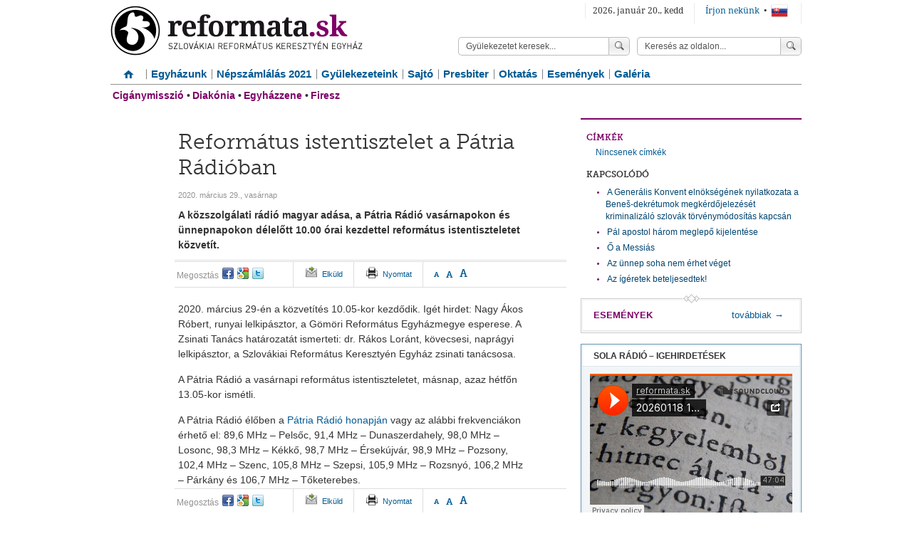

--- FILE ---
content_type: text/html
request_url: http://reformata.sk/mutat/6202/
body_size: 4204
content:




<!DOCTYPE html PUBLIC "-//W3C//DTD XHTML 1.0 Strict//EN" "http://www.w3.org/TR/xhtml1/DTD/xhtml1-strict.dtd">
<!-- 
	eSolution Ltd. © 2009
	http://www.esolution.hu
-->
<html xmlns="http://www.w3.org/1999/xhtml" xml:lang="hu" lang="hu">
<head>
	<title>Reformata.sk| Református istentisztelet a Pátria Rádióban </title>
	<meta http-equiv="content-type" content="text/html; charset=utf-8" />
	<meta name="description" content="" />
	<meta name="keywords" content="" />
	<meta http-equiv="X-UA-Compatible" content="IE=edge,chrome=1" />
	<meta property="fb:admins" content="1024682952,100000537476239"/>

	<link rel="profile" href="http://microformats.org/profile/hcard" />
	<link rel="apple-touch-icon" href="/public/images/apple-touch-icon_57.png"/>
	<link rel="shortcut icon" href="/public/images/favicon.ico" />


	<link rel="stylesheet" type="text/css" href="/public/css/reset.css" media="screen" />
	<link rel="stylesheet" type="text/css" href="/public/css/print.css" media="print" />
	<link rel="stylesheet" type="text/css" href="/public/css/layouts/default.css" media="screen" />
	<link rel="stylesheet" type="text/css" href="/public/css/layouts/default-article.css" media="screen" />
	<link rel="stylesheet" type="text/css" href="/public/css/layouts/default-mobile.css" media="screen,handheld" />



	<script type="text/javascript" src="/public/js/jquery.min.js"></script>
	<script type="text/javascript" src="/public/js/script.js"></script>
	<script type="text/javascript" src="/public/js/selectivizr.min.js"></script>
	<script type="text/javascript" src="/public/js/jquery.scrollTo-min.js"></script>


	<script type="text/javascript" src="//use.typekit.net/tok8bcj.js"></script>
	<script type="text/javascript">try{Typekit.load();}catch(e){}</script>

	

</head>

<body>
	
	 
<div id="header">
	
	<a href="/"><img src="/public/images/default/logo.png" alt="reformata.sk - Szlovákiai Reformatus Egyhaz" class="logo" /></a>
	

	<ul class="nav">
		<li><a href="/irjon-nekunk/">Írjon nekünk</a> &#149;</li>
		<li>
            
            <a href="/i18n/?lan=sk"><img src="/public/images/icons/flag-sk.png" alt="Slovenský" class="flag" style="margin-top: -5px;"></a>
			
        </li>
	</ul>
	<span class="date">2026. január 20., kedd</span>
	<form action="/keres/">
 		<fieldset>
			<input type="text" name="q" value="Keresés az oldalon..." />
			<input type="hidden" name="lan" value="hu" />
			<button>Keress!</button>
 		</fieldset>
 	</form>
	<form action="/adatbazis/gyulekezet/">
		<fieldset>
			<input type="text" name="gyulekezet" value="Gyülekezetet keresek..." />
			<button>Keress!</button>
		</fieldset>
	</form>
</div>

<ul id="menu">
	<li class="home" ><a href="/">Címlap</a></li>
	
	
	<li>
		<a href="/egyhazunk/">Egyházunk</a>
	</li>
	
	
	
	
	
	
	
	
	
	
	
	
	
	<li>
		<a href="/nepszamlalas-2021/">Népszámlálás 2021</a>
	</li>
	
	
	
	
	
	<li>
		<a href="/gyulekezeteink-/">Gyülekezeteink</a>
	</li>
	
	
	
	<li>
		<a href="/sajto/">Sajtó</a>
	</li>
	
	
	
	<li>
		<a href="/presbiter/">Presbiter</a>
	</li>
	
	
	
	<li>
		<a href="/oktatas/">Oktatás</a>
	</li>
	
	
	
	<li>
		<a href="/eztortenik/">Események</a>
	</li>
	
	
	
	<li>
		<a href="/galeria/lista/">Galéria</a>
	</li>
	
	
</ul>



<ul id="featured">

	
	<li><a href="http://refcm.sk/" target="_blank">Cigánymisszió</a> &#149;</li>
	
	<li><a href="http://refdiakonia.sk/" target="_blank">Diakónia</a> &#149;</li>
	
	<li><a href="http://reformata.sk/lap/egyhazzene/" target="_blank">Egyházzene</a> &#149;</li>
	
	<li><a href="http://firesz.sk" target="_blank">Firesz</a></li>
	
</ul>






	<div id="content" class="article indent clearfix">
		<div class="content ">
			
			

<h1>Református istentisztelet a Pátria Rádióban </h1>


<span class="date">2020. március 29., vasárnap</span>

<div class="lead"><p>A közszolgálati rádió magyar adása, a Pátria Rádió vasárnapokon és ünnepnapokon délelőtt 10.00 órai kezdettel református istentiszteletet közvetít.</p></div>

<ul class="share">
	<li>
		
<ul>
	<li>Megosztás</li>
	<li><a href="http://www.facebook.com/sharer.php?u=http://reformata.sk/mutat/6202/&amp;locale=HU_hu" class="facebook">facebook</a></li>
	<li><a href="https://plusone.google.com/_/+1/confirm?hl=hu&amp;url=http://reformata.sk/mutat/6202/" class="buzz">google+</a></li>
	<li><a href="http://twitter.com/home?status=Épp ezt olvasom: http://reformata.sk/mutat/6202/" class="twitter">twitter</a></li>
</ul>
	</li>
	<li class="send">
		<a href="#" data-url="/levelben-elkuld/6202/">Elküld</a>
	</li>
	<li class="print">
		<a href="#">Nyomtat</a>
	</li>
	<li>
		<a href="#" class="small">A</a>
		<a href="#" class="medium">A</a>
		<a href="#" class="big">A</a>
	</li>

</ul>

<div>
	<p>2020. március 29-én a közvetítés 10.05-kor kezdődik. Igét hirdet: Nagy Ákos Róbert, runyai lelkipásztor, a Gömöri Református Egyházmegye esperese. A Zsinati Tanács határozatát ismerteti: dr. Rákos Loránt, kövecsesi, naprágyi lelkipásztor, a Szlovákiai Református Keresztyén Egyház zsinati tanácsosa.</p>
<p>A Pátria Rádió a vasárnapi református istentiszteletet, másnap, azaz hétfőn 13.05-kor ismétli.</p>
<p>A Pátria Rádió élőben a <a href="https://patria.rtvs.sk/player" target="_blank">Pátria Rádió honapján</a> vagy az alábbi frekvenciákon érhető el: 89,6 MHz – Pelsőc, 91,4 MHz – Dunaszerdahely, 98,0 MHz – Losonc, 98,3 MHz – Kékkő, 98,7 MHz – Érsekújvár, 98,9 MHz – Pozsony, 102,4 MHz – Szenc, 105,8 MHz – Szepsi, 105,9 MHz – Rozsnyó, 106,2 MHz – Párkány és 106,7 MHz – Tőketerebes.</p>
</div>


<ul class="share">
	<li>
		
<ul>
	<li>Megosztás</li>
	<li><a href="http://www.facebook.com/sharer.php?u=http://reformata.sk/mutat/6202/&amp;locale=HU_hu" class="facebook">facebook</a></li>
	<li><a href="https://plusone.google.com/_/+1/confirm?hl=hu&amp;url=http://reformata.sk/mutat/6202/" class="buzz">google+</a></li>
	<li><a href="http://twitter.com/home?status=Épp ezt olvasom: http://reformata.sk/mutat/6202/" class="twitter">twitter</a></li>
</ul>
	</li>
	<li class="send">
		<a href="#" data-url="/levelben-elkuld/6202/">Elküld</a>
	</li>
	<li class="print">
		<a href="#">Nyomtat</a>
	</li>
	<li>
		<a href="#" class="small">A</a>
		<a href="#" class="medium">A</a>
		<a href="#" class="big">A</a>
	</li>
</ul>




			
<div id="fb-root"></div>
<script>(function(d, s, id) {
	var js, fjs = d.getElementsByTagName(s)[0];
	if (d.getElementById(id)) return;
	js = d.createElement(s); js.id = id;
	js.src = "//connect.facebook.net/HU_hu/all.js#xfbml=1";
	fjs.parentNode.insertBefore(js, fjs);
}(document, 'script', 'facebook-jssdk'));</script>
<div class="fb-comments" data-href="http://reformata.sk/mutat/6202/" data-num-posts="5" data-width="500"></div>


		</div>

			

		<div class="right">
			
			


<div id="portlet_related" class="related">
	

	<h2><span>Címkék</span></h2>
	<div class="tags">
		
		<a href="#">Nincsenek címkék</a>
		
	</div>

	
	<div class="related">
		<h2>Kapcsolódó</h2>
		<ul>
			
			<li><a href="/mutat/9344/">A Generális Konvent elnökségének nyilatkozata a Beneš-dekrétumok megkérdőjelezését kriminalizáló szlovák törvénymódosítás kapcsán   </a></li>
			
			<li><a href="/mutat/9341/">Pál apostol három meglepő kijelentése</a></li>
			
			<li><a href="/mutat/9340/">Ő a Messiás</a></li>
			
			<li><a href="/mutat/9339/">Az ünnep soha nem érhet véget</a></li>
			
			<li><a href="/mutat/9273/">Az ígéretek beteljesedtek!</a></li>
			
		</ul>
	</div>
	

	

	
</div>
			
			
	
<div id="portlet_esemenyek-doboz" class="calendar">
	<h2>
		<span>
			események
			<a href="/eztortenik/">továbbiak &rarr;</a>
			
		</span>
	</h2>
	<div>
		<ul>
			
		</ul>
	</div>
</div>





			
	

<div id="portlet_sola-radio-igehirdetesek" class="">
	<h2>
		<span>
		<a href="https://soundcloud.com/reformatusradiok/sets/sola-radio-igehirdetesek">Sola Rádió – igehirdetések</a>
		</span>
	</h2>
	
	<div>
	
		
		<p><iframe src="https://w.soundcloud.com/player/?url=https%3A//api.soundcloud.com/tracks/soundcloud%253Atracks%253A2249788928&amp;color=%23ff5500&amp;auto_play=false&amp;hide_related=false&amp;show_comments=true&amp;show_user=true&amp;show_reposts=false&amp;show_teaser=true&amp;visual=true" frameborder="no" scrolling="no" width="100%" height="200"></iframe>
<div style="font-size: 10px; color: #cccccc; line-break: anywhere; word-break: normal; overflow: hidden; white-space: nowrap; text-overflow: ellipsis; font-family: Interstate,Lucida Grande,Lucida Sans Unicode,Lucida Sans,Garuda,Verdana,Tahoma,sans-serif; font-weight: 100;"><a style="color: #cccccc; text-decoration: none;" title="reformata.sk" href="https://soundcloud.com/reformata-sk" target="_blank">reformata.sk</a> · <a style="color: #cccccc; text-decoration: none;" title="20260118 1Sám 2,1.2.6 Fazekas Zsuzsanna" href="https://soundcloud.com/reformata-sk/20260118-1sam-2-1-2-6-fazekas" target="_blank">20260118 1Sám 2,1.2.6 Fazekas Zsuzsanna</a></div></p>
	
	</div>
</div>



		</div>



	</div>


	
<div id="footer">
	<div class="left">
		<h1>
			<strong>Református linkgyűjtemény</strong>
			<em>– a reformátusság az interneten</em>
		</h1>
		<a href="/linktar-ajanlas/">Új link beküldése</a><br />
		<a href="/linktar/">Tovább a teljes linkgyűjteményre</a>
	</div>
	<div class="right">
		
		<div>

			<h1>Egyházmegyék</h1>
			<ul>
				<li><a href="/url/24/" target="_blank">Zempléni Református Egyházmegye</a></li><li><a href="/url/26/" target="_blank">Gömöri Református Egyházmegye</a></li><li><a href="/url/29/" target="_blank">Barsi Református Egyházmegye</a></li>
			</ul>
		</div>
		
		<div>

			<h1>Oktatás</h1>
			<ul>
				<li><a href="/url/14/" target="_blank">Selye János Egyetem Református Teológiai Kar</a></li><li><a href="/url/13/" target="_blank">Tompa Mihály Református Gimnázium</a></li><li><a href="/url/46/" target="_blank">Czeglédi Péter Református Gimnázium</a></li><li><a href="/url/22/" target="_blank">Calvin J. Teológiai Akadémia</a></li>
			</ul>
		</div>
		
		<div>

			<h1>Sajtó és média</h1>
			<ul>
				<li><a href="/url/5/" target="_blank">Kálvin Kiadó</a></li><li><a href="/url/2/" target="_blank">Szeretet.sk</a></li><li><a href="/url/3/" target="_blank">Reformátusok Lapja</a></li><li><a href="/url/4/" target="_blank">Kálvincsillag</a></li><li><a href="/url/6/" target="_blank">Sola Rádió</a></li>
			</ul>
		</div>
		

	</div>
	<div class="copy">
		Copyright &copy; 2012 Reformata.sk. Minden jog fenntartva
	</div>
	<div class="select rss">
		<input type="text" readonly="readonly" value=""/>
		<select name="rssfeed">
			<option value="-1">Válasszon!</option>
			<option value="/rss/hir/?lan=hu">Friss hírek</option>
            <option value="/rss/esemeny/?lan=hu">Események listája</option>
		</select>
		<button type="button">Válasszon!</button>
	</div> 

</div>


<script>
(function(i,s,o,g,r,a,m){i['GoogleAnalyticsObject']=r;i[r]=i[r]||function(){
  (i[r].q=i[r].q||[]).push(arguments)},i[r].l=1*new Date();a=s.createElement(o),
m=s.getElementsByTagName(o)[0];a.async=1;a.src=g;m.parentNode.insertBefore(a,m)
})(window,document,'script','//www.google-analytics.com/analytics.js','ga');

ga('create', 'UA-45097321-1', 'reformata.sk');
ga('send', 'pageview');

</script>


</body>
</html>


--- FILE ---
content_type: text/css
request_url: http://reformata.sk/public/css/layouts/default.css
body_size: 15966
content:
@import url("fonts.css");

body {
	-webkit-font-smoothing: antialiased;
	background-color: #fff;
	color: #333;
	font-family: Arial, sans-serif;
	font-size: 62.5%;
	text-align: center;
}

strong {
	font-weight: bold;
}

.splitwrap {
	overflow: hidden;
}
.split50 {
	width: 50%;
	float: left;
}
.split33 {
	width: 33%;
	float: left;
}

/* ---- custom form ---- */

html body form fieldset .select,
#footer .rss.select,
#content.links .select {
	position: relative;
}

	html body form fieldset .select input,
	#footer .rss.select input,
	#content.links .select input,
	#content.article .content.hirek form fieldset .select input {
		position: absolute;
		left: 0;
		top: 0;
		z-index: 100;
		border: 0;
		width: 100%;
		float: none;
		margin: 0;
		padding: 0;

	}

	html body form fieldset .select select,
	#footer .rss.select select,
	#content.links .select select,
	#content.article .content.hirek form fieldset .select select {
		position: relative;
		-ms-filter:"progid:DXImageTransform.Microsoft.Alpha(Opacity=0)";
		filter:alpha(opacity=0);
		-moz-opacity:0;
		-khtml-opacity: 0;
		opacity: 0;
		position: absolute;
		left: 0;
		top: 0;
		z-index: 101;
		width: 100%;
		border: 0;
		margin: 0;
		padding: 0;
	}

/* ---- /custom form ---- */


a:link {
	color: #035a93;
}
a:visited {
	color: #035a93;
}
a:hover {
	color: #035a93;
}
a:active {
	color: #035a93;
}

#header a:hover,
#content a:hover,
#footer a:hover {
	text-decoration: underline !important;
}


#header, #menu, #submenu, #featured, #content, #footer .wrap {
	width: 970px;
	margin: 0 auto;
	text-align: left;
}

#header {
	overflow: hidden;
}

	#header .date {
		float: right;
		border-left: 1px solid #eaeaea;
		padding: 4px 10px;
		margin: 4px 5px 0 70px;
		font-size: 1.2em;
		font-family: "droid-serif","droid-serif", serif;
	}

	#header .logo {
		float: left;
		margin: 8px 0 0 0;
	}

	#header .nav {
		float: right;
		overflow: hidden;
		border-left: 1px solid #eaeaea;
		border-right: 1px solid #eaeaea;
		padding-left: 12px;
		padding-right: 12px;
		margin-top: 4px;
	}
		#header .nav li:first-child {
			/*padding-left: 15px;*/
			/*background: transparent url(/public/images/icons.png) no-repeat -27px -24px;*/
		}
		#header .nav li {
			float: left;
			padding: 4px 3px;
			font-size: 1.2em;
			font-family: "droid-serif","droid-serif", serif;
		}

			#header .nav li a {
				text-decoration: none;
				padding-right: 3px;
			}

				#header .nav li a em {
					color: #333;
				}


	#header form {
		float: right;
		margin: 1px 0 0 0;
	}

	#header .date + form {
		clear: right;
	}

		#header form img {
			float: right;
			margin: 0 1px 0 0;
		}

		#header form fieldset {

		}
			
			#header form fieldset input {
				float: left;
				background-color: #fff;
				padding: 5px 10px 5px 10px;
				font-size: 1.2em;
				color: #535353;
				border: 1px solid #bbb;
				border-right: 0;
				margin: 17px 0 0 10px;
				width: 190px;
				height: 14px;

				-moz-border-radius: 5px 0 0 5px;
				-webkit-border-radius: 5px 0 0 5px;
				border-radius: 5px 0 0 5px;
			}

				#header form fieldset input[name=q] {
					width: 180px;
				}

			#header form fieldset button {
				float: left;
				margin: 17px 0 0 0;
				border: 1px solid #bbb;
				text-indent: -9999px;
				width: 30px;
				height: 26px;

				background: #F9F9F9 url(/public/images/icons.png) no-repeat -74px -74px;/* old browsers */
				background-image: url(/public/images/icons.png), -moz-linear-gradient(top, #F9F9F9 0%, #E9E9E9 50%, #F9F9F9 100%); /* firefox */
				background-image: url(/public/images/icons.png), -webkit-gradient(linear, left top, left bottom, color-stop(0%,#F9F9F9), color-stop(50%,#E9E9E9), color-stop(100%,#F9F9F9)); /* webkit */
				background-image: url(/public/images/icons.png), -o-linear-gradient(top, #F9F9F9 0%,#E9E9E9 50%,#F9F9F9 100%); /* opera */

				background-position: -72px -75px, 0 0;
				background-repeat: no-repeat;

				-moz-border-radius: 0 5px 5px 0;
				-webkit-border-radius: 0 5px 5px 0;
				border-radius: 0 5px 5px 0;


			}

			


#menu {
	overflow: hidden;
	border-bottom: 1px solid #939393;
	margin: 11px auto 0 auto;
}

	#menu li:first-child {
		background-image: none;
	}

	#menu li.home {
		font-family: Icon48Regular;
		font-weight: normal;
	}
		#menu li.home a {
			position: relative;
			text-indent: -5000px;
			padding: 16px 25px 0 25px;
			font-size: 2.3em;
			line-height: 0;
            width: 0;
		}

		#menu li.home a:before {
			content: "H";
			position: absolute;
			left: 5018px;
			top: 13px;
			display: block;
		}


	#menu li {
		font-size: 1.5em;
		/*font-family: "droid-serif","droid-serif", sans;*/
		font-weight: bold;
		float: left;
		background: transparent url(/public/images/default/bg/menuitem.png) no-repeat left 8px;
	}


		#menu li a {
			text-decoration: none;
			color: #035a93;
			padding: 6px 7px;
			display: block;
		}

	#menu .sel {
		background-image: none;
		background-color: #7e0067;

	}

		#menu .sel a {
			color: #fff;
		}

	#menu .sel + li {
		background-image: none;
	}

#submenu {
	height: 30px;
}
	#submenu li:first-child {
		background-image: none;
	}
	#submenu li {
		font-size: 1.4em;
		/*font-family: "droid-serif","droid-serif", sans;*/
		font-weight: bold;
		float: left;
		background: transparent url(/public/images/default/bg/menuitem.png) no-repeat left 8px;
		position: relative;
	}

		#submenu li a {
			text-decoration: none;
			color: #7e0067;
			padding: 5px 8px;
			display: block;
		}

		#submenu li ul {
			display: none;
			position: absolute;
			left: 0;
			top: 26px;
			width: 498px;
			-moz-box-shadow: 5px 5px 15px rgba(0,0,0,0.15);
			-webkit-box-shadow: 5px 5px 15px rgba(0,0,0,0.15);
			box-shadow: 5px 5px 15px rgba(0,0,0,0.15);
			padding-bottom: 4px;
			background-color: #7e0067;
		}
			#submenu.visible li ul {
				display: block;
				margin-left: -9999px;
			}

			#submenu li:hover ul {
				display: block;
			}

			#submenu li ul li {
				float: none;
				font-size: 1.2em;

				background-image: none;
				border-bottom: 1px solid #a28b4d;
				color: #fff;
				position: static;

			}
				#submenu li ul li a {
					width: 215px;
					display: block;
					font-size: 0.8em;

				}

				#submenu li:hover ul li:first-child div,
				#submenu li ul li:hover div {
					display: block;
				}

				#submenu li ul li div {
					width: 268px;
					background-color: #fff;
					display: none;
					position: absolute;
					right: 0;
					top: 0;
					color: #333;
					border-right: 2px solid #7e0067;
					border-top: 2px solid #7e0067;
					border-bottom: 2px solid #7e0067;
				}
					#submenu.visible li ul li div {
						display: block;
					}

					#submenu li ul li div h2 {
						font-family: Arial, sans-serif;
						font-size: 1.1em;
						font-weight: bold;
						color: #035a93;
						margin: 15px 15px 0 15px;
					}
					#submenu li ul li div p {
						font-size: 0.8em;
						color: #333;
						/*font-family: "droid-serif","droid-serif", sans;*/
						margin: 10px 15px 0 15px;
					}
						#submenu li ul li div p img {

						}

					#submenu li ul li div ul {
						position: static;
						width: auto;
						background: none;
						margin: 15px;

						-moz-box-shadow: none;
						-webkit-box-shadow: none;
						box-shadow: none;

						list-style: disc;
					}

						#submenu li ul li div ul li {
							background: none;
							border: 0;
							color: #7e0067;
							font-size: 0.5em;
							list-style: disc inside none;
						}
							#submenu li ul li div ul li:hover {
								background: none;
								color: #035a93;
							}

							#submenu li ul li div ul li a,
							#submenu li ul li div ul li a:hover {
								display: inline;
								background: none;
								color: #035a93 !important;
								font-size: 1.6em;
								padding: 0;
							}


	#submenu .sel,
	#submenu li:hover {
		background: none;
		background-color: #7e0067;
	}

		#submenu .sel a,
		#submenu li:hover a {
			color: #fff;
		}

			#submenu li ul li a:hover {
				background-color: #fff;
				color: #7e0067;
			}

	#submenu .sel + li,
	#submenu li:hover + li {
		background-image: none;
	}

/* zart tartalom */
	#restricted {
		background-color: #f7f6f2;
		width: 970px;
		border: 1px solid #e1dbc9;
		margin: 0px auto 15px auto;
		position: relative;
		overflow: hidden;
		text-align: left;
		padding-bottom: 14px;

	}

		#restricted h1 {
			font-size: 1.2em;
			font-weight: bold;
			color: #7e0067;
			text-transform: uppercase;
			margin: 15px 15px 0 15px;
		}

		#restricted .close {
			display: none;
		}

		#restricted .open {
			position: absolute;
			right: 10px;
			top: 10px;
			display: block;
			font-size: 1.2em;
			color: #7e0067;
			padding-right: 26px;
			padding-top: 5px;
			padding-bottom: 5px;
			text-decoration: none;

			background: transparent url(/public/images/icons.png) no-repeat right -54px;
		}

		#restricted .leadnews,
		#restricted .list,
		#restricted .dokumentumok {
			display: none;
		}


	#restricted.open {
		height: auto;
		padding-bottom: 23px;
	}

		#restricted.open .leadnews,
		#restricted.open .list,
		#restricted.open .dokumentumok {
			display: block;
		}



		#restricted.open h1 {
			display: none;
		}

		#restricted.open .close {
			position: absolute;
			right: 10px;
			top: 10px;
			display: block;
			font-size: 1.2em;
			color: #7e0067;
			padding-right: 26px;
			padding-top: 5px;
			padding-bottom: 5px;
			text-decoration: none;

			background: transparent url(/public/images/icons.png) no-repeat right -14px;
		}

		#restricted.open .open {
			display: none;
		}

		#restricted.open .leadnews {
			width: 310px;
			float: left;
			margin: 40px 10px 0 20px;
		}

			#restricted.open .leadnews h2 {
				font-size: 1.8em;
				font-weight: bold;
			}

				#restricted.open .leadnews h2 a {
					color: #035a93;
					text-decoration: none;
				}

			#restricted.open .leadnews p {
				color: #535353;
				font-size: 1.3em;
				font-family: "droid-serif","droid-serif", serif;
				margin: 5px 0 0 0;
			}

				#restricted.open .leadnews p em {
					font-size: 0.8em;
					text-transform: uppercase;
					color: #7e0067;
					padding-right: 3px;
					border-right: 1px solid #7f7e7d;
				}

			#restricted.open .leadnews ul {
				margin: 10px 0 0 22px;
			}

				#restricted.open .leadnews ul li {
					font-size: 1.3em;
					list-style: disc outside;
					color: #035a93;
					line-height: 1.4em;
				}

					#restricted.open .leadnews ul li a {
						color: #035a93;
						text-decoration: none;
					}

		#restricted.open .list {
			width: 310px;
			float: left;
			margin: 40px 0px 0 0;
		}

			#restricted.open .list h2 {
				font-size: 1.5em;
				color: #333333;
				font-family: "droid-serif","droid-serif", serif;
			}

			#restricted.open .list ul {
				border: 1px solid #cacaca;
				background-color: #fff;
				margin: 10px 0 0 0;
			}
				#restricted.open .list ul li:first-child {
					border-top: 0;
				}
				#restricted.open .list ul li {
					color: #d86b00;
					font-size: 1.3em;
					font-weight: bold;
					border-top: 1px solid #cacaca;
					background: url("/public/images/icons/orange-dot.png") no-repeat scroll 5px 11px transparent;
				}

					#restricted.open .list ul li a {
						color: #035a93;
						text-decoration: none;
						padding: 7px 7px 7px 15px;
						display: block;
					}


									#restricted.open .list ul li a span.rovat {
										font-size: 0.8em;
										margin-bottom: 5px;
										color: #7E0067;
										text-transform: uppercase;
										font-family: "droid-serif","droid-serif",serif;
										display: inline;
										clear: none;
										border-left: 1px solid #7F7E7D;
										padding-left: 5px;
										float: none;

									}

									#restricted.open .list ul li a em {
										display: block;
										color: #535353;
										font-family: "droid-serif","droid-serif",serif;
									}

									#restricted.open .list ul li a span.date {
									    clear: both;
										color: #939393;
										display: block;
										font-size: 0.85em;
										font-family: "droid-serif","droid-serif",serif;
										margin: 3px 0px 2px 0px;
										font-weight: normal;
									}


						#restricted.open .list ul li a:hover {
							text-decoration: none !important;
						}


		#restricted.open .dokumentumok {
			width: 300px;
			float: left;
			margin: 40px 0 0 10px;
		}

			#restricted.open .dokumentumok h2 {
				font-size: 1.5em;
				color: #333333;
				font-family: "droid-serif","droid-serif", serif;
			}

				#restricted.open .dokumentumok h2 span {

				}

			#restricted.open .dokumentumok div {
				overflow: hidden;
				border: 1px solid #e0e0de;
				background-color: #fff;
				margin: 10px 0 0 0;
			}

				#restricted.open .dokumentumok div ul {
					margin: 0;
				}
					#restricted.open .dokumentumok div ul li:first-child {
						border-top: 0;
					}

					#restricted.open .dokumentumok div ul li {
								list-style: none;
								font-size: 1.3em;
								font-weight: bold;
								color: #333;
								border-top: 1px solid #cacaca;
								padding: 5px 5px 15px 5px;

								background: transparent url(/public/images/icons/download.png) no-repeat 8px 10px;

							}
							#restricted.open .dokumentumok div ul li:last-child {
								padding-bottom: 20px;
							}

							#restricted.open .dokumentumok div ul li:hover {
								background-color: #f8f8f8;
							}
								#restricted.open .dokumentumok div ul li a {
									display: block;
									font-size: 1em;
									font-weight: normal;
									padding-left: 27px;
									text-decoration: none;
								}

									#restricted.open .dokumentumok div ul li a:hover {
										text-decoration: none !important;
										border: 0;
										
									}

									#restricted.open .dokumentumok div ul li a span {
										display: block;
										clear: both;
										color: #333;
										font-size: 0.7em;
										float: right;
										margin-right: 10px;
									}

									#restricted.open .dokumentumok div ul li a span.rovat {
										font-size: 0.8em;
										margin-bottom: 5px;
										color: #7E0067;
										text-transform: uppercase;
										font-family: "droid-serif","droid-serif",serif;
										display: inline;
										clear: none;
										border-left: 1px solid #7F7E7D;
										padding-left: 5px;
										float: none;

									}

									#restricted.open .dokumentumok div ul li a em {
										color: #535353;
										font-family: "droid-serif","droid-serif",serif;
										margin: 5px 0px 8px 0px;
										display: block;
									}

				
				#restricted.open .dokumentumok .rovatlista {
					display: block;
					clear: both;
					font-weight: bold;
					
					font-size: 1.2em;
					margin: 15px 0px 0px 0px;
					color: #333;
				}

					#restricted.open .dokumentumok .rovatlista a {
						color: #035a93;
						text-decoration: none;
					}

				#restricted.open .dokumentumok div h3 {
				    float: left;
				    width: 180px;
				    color: #035a93;
				    font-size: 1.8em;
				    margin: 10px 0 0 13px;
				}

				#restricted.open .dokumentumok div p {
					float: left;
					width: 180px;
					margin: 5px 0 0 13px;
					font-size: 1.3em;
					color: #333;
					font-family: "droid-serif","droid-serif", serif;
				}





/* /zart tartalom */


#featured {
	overflow: hidden;
	margin: 4px auto 0 auto;

}



	#featured li {
		float: left;
		padding: 3px 0 3px 3px;
		font-size: 1.4em;
		/*font-family: "droid-serif","droid-serif", sans;*/
		font-weight: bold;
		color: #333;
	}

		#featured li a {
			color: #7e0067;
			text-decoration: none;
		}

#content {
	clear: both;
	margin-top: 21px;
}


	#content .left {
		width: 310px;
		float: left;
		margin: 0 20px 0 0;
	}

	#content .content {
		width: 310px;
		float: left;
		margin: 0 20px 0 0;
	}
		#content .content h1 {
			font-size: 2em;
			color: #035a93;
			font-family: Arial, sans-serif;
			line-height: 1.2em;
			font-weight: bold;
			margin: 10px 0 0 10px;
		}

		#content .left img,
		#content .content img {
			margin: 5px 0 0 0;
			max-width: 500px;
		}

			#content .content p > img {
				margin-bottom: 10px;
			}

		#content .content > a > img {
			display: block;
			max-width: 420px;
		}

		#content .content .desc {
			background-color: #4b4b4b;
			color: #fff;
			font-size: 1.3em;
			line-height: 1.3em;
			padding: 8px 10px;
			font-family: "droid-serif","droid-serif", sans;
			margin: 0 0 15px 0;
		}



		#content .content h2:first-of-type {
			border: 0;
			padding-top: 0;
		}
		#content .content > h2 {
			font-size: 1.4em;
			color: #035a93;
			margin: 20px 0 0 0;
			padding: 10px 0 0 0;
			border-top: 1px solid #f0ede3;
			line-height: 1.2em;
			font-weight: bold;
		}

			#content .content h1 a,
			#content .content h2 a {
				text-decoration: none;
			}

		#content .content > h3 {
			color: #939393;
			font-family: "droid-serif","droid-serif",sans;
			font-size: 1.2em;
			font-style: italic;
			margin: 5px 0 0 0;
		}

		#content .content p {
			font-size: 1.3em;
			/*font-family: "droid-serif","droid-serif", sans;*/
			margin: 0;
		}

			#content .content p em {
				text-transform: uppercase;
				/*font-family: "droid-serif","droid-serif", sans;*/
				color: #7e0067;
				font-size: 0.85em;
			}

			html body div#content.article div.content div p em {
				text-transform: none;
				color: #333;
				font-style: italic;
				font-size: 1em;
				font-weight: inherit;
			}

		#content .content ul {
			margin: 5px 0 0 3px;
		}

			#content .content ul li {
				color: #7e0067;
				list-style: inside disc;
				font-size: 1.1em;
				line-height: 1.6em;
			}

				#content .content ul li a {
					color: #035a93;
					text-decoration: none;
				}


	#content .wrap {
		width: 660px;
		float: left;
		position: relative;
	}
		#content .wrap .bottom {
			float: left;
			clear: both;
			width: 660px;
		}

			#content .wrap .bottom .split50 {
				width: 310px;
			}

			#content .wrap .bottom .splitwrap .split50:first-child {
				margin-right: 20px;
			}




	#content .right {
		width: 309px;
		float: left;
		margin: 0;
	}

	html body #content div.share {
		background-color: #f2f5f8;
		border:1px solid #ccdae2;
		overflow: hidden;
		padding: 7px;
		margin-top: 10px;
	}

		.share p {
			float:left;
			width: 140px;
			font-size: 1.3em;
			padding-top: 1px
		}

			.share p strong {
				font-weight: bold;
			}

		.share ul {
			float:left;
			width: 148px;
			overflow: hidden;
			margin: 2px 0 0 0 !important;
		}

			.share ul li {
				/*margin-right: 5px;*/
				margin-right: 17px;
				float: left;
				list-style-type: none !important;
			}
				.share ul li a {
					display: block;
					width: 32px;
					height: 32px;
					text-indent: -99999px;
					background: transparent url(/public/images/default/bg/share.png) no-repeat 0 0;
				}

					.share ul li .facebook {
						background-position: 0 0;
					}

					.share ul li .iwiw {
						background-position: -37px 0;
					}

					.share ul li .twitter {
						background-position: -74px 0;
					}

					.share ul li .youtube {
						background-position: -111px 0;
					}

	/* ------------- portlets ------------------ */
		#content .content div[id^=portlet]:first-child h2 span {
			border-top:0;
		}
		#content div[id^=portlet]{
			margin: 0 0 15px 0;
			border-top: 1px solid #7e0067;
		}	/* variaciok */
				#content div[id^=portlet].grey {
					background-color: #f5f5f5;
					padding-bottom: 1px;
				}

					#content div[id^=portlet].grey h2 {
						background-color: #f5f5f5;
					}

						#content div[id^=portlet].grey h2 span {
							font-style: normal;
							font-family: arial, sans-serif;
							text-transform: uppercase;
							padding-left: 10px;
						}

					#content div[id^=portlet].grey div {
						background-color: #f5f5f5;
						padding: 10px;
					}

						#content div[id^=portlet].grey h2 + div {
							padding-top: 0px;
						}

						#content div[id^=portlet].grey div h3 {
						}
		
		/* portlet leiras */
		#content div[id^=portlet] span.portlet_desc {
			display: block;
			font-size: 1.3em;
			font-family: "droid-serif","droid-serif",sans;
			color: #333;
		}

			#content div[id^=portlet] > span.portlet_desc {
				margin: 10px 0px 0px 10px;
			}

			#content div[id^=portlet] div span.portlet_desc + ul {
				margin-top: 5px;
			}

			#content div[id^=portlet] div span.portlet_desc + p {
				margin-top: 5px;
			}

			#content div[id^=portlet] div span.portlet_desc + h3 {
				margin-top: 10px !important;
			}
		/* /portlet leiras */

/* ------------ jobb oldali portletek ---------------- */
		#content .right div[id^=portlet] {
					background-color: #fff;
					border: 1px solid #628fac;
					padding: 1px;
				}

					#content .right div[id^=portlet] h2 {
						border: 1px solid #dde6ed;
						background-color: #fff;
					}

						#content .right div[id^=portlet] h2 span,
						#content .bottom div[id^=portlet] h2 span {
							color: #7e0067;
							border: 0;
							font-style: normal;
							/*font-size:1.2em;*/
							font-family: arial, sans-serif;
							text-transform: uppercase;
							padding-left: 8px;
						}

					#content .right div[id^=portlet] div {
						border: 0;
						border: 1px solid #dde6ed;
						border-top: 0;
						background-color: #f2f5f8;
						padding: 10px;
					}

						#content .right div[id^=portlet] div h3 {
                            font-family: Arial, Helvetica, san-serif;
							border: 0;
							margin-top: 0;
							padding-top: 0;
						}

		#content .right div[id^=portlet].grey {
					background-color: #fff;
					border: 1px solid #bbb;
					padding: 1px;
				}

					#content .right div[id^=portlet].grey h2 {
						border: 1px solid #eee;
						border-bottom: 1px solid #e5e5e5;
						background-color: #fff;
					}

						#content .right div[id^=portlet].grey h2 span {
							color: #7e0067;
							border: 0;
							font-style: normal;
							font-size:1.2em;
							font-family: arial, sans-serif;
							text-transform: uppercase;
							padding-left: 8px;
						}

					#content .right div[id^=portlet].grey div {
						border: 0;
						border: 1px solid #eee;
						border-top: 0;
						background-color: #fff;
						padding: 10px;
					}

						#content .right div[id^=portlet].grey.notitle div {
							border: 1px solid #eee !important;
						}

						#content .right div[id^=portlet].grey div h3 {
							border: 0;
							margin-top: 0;
							padding-top: 0;
						}
/* ----------------------------------------------- */


/*--------------------------------------------------------------------------------------------------------*/


				#content div[id^=portlet].beige {
					background-color: #fff;
					border: 1px solid #dad1b9;
					padding: 1px;
				}

					#content div[id^=portlet].beige h2 {
						border: 1px solid #ede2c6;
						background-color: #fff;
					}

						#content div[id^=portlet].beige h2 span {
							color: #7e0067;
							border: 0;
						}

					#content div[id^=portlet].beige div {
						border: 0;
						border: 1px solid #ede2c6;
						border-top: 0;
						background-color: #f7edd4;
					}

						#content div[id^=portlet].beige div h3 {
							border: 0;
							margin-top: 0;
							padding-top: 0;
						}
						/* TODO: kozoseket pl #content div[id^=portlet].beige div h3 egy ala huzni */

/*--------------------------------------------------------------------------------------------------------*/


				#content div[id^=portlet].puritan {
					background-color: #fff;
					border: 0;
					padding: 0px;
				}

					#content div[id^=portlet].puritan h2 {
						border: 0;
						background-color: #fff;
					}

						#content div[id^=portlet].puritan h2 span {
							color: #7e0067;
							border: 0;
						}

					#content div[id^=portlet].puritan div {
						border: 0;
						background-color: transparent;
						padding: 0;
					}

						#content div[id^=portlet].puritan div h3 {
							border: 0;
							margin-top: 0;
							padding-top: 0;
						}
						



/*--------------------------------------------------------------------------------------------------------*/



				#content div[id^=portlet].szolgalat {
					border: 1px solid #dad1b9;
					margin-top: 20px;
					background: transparent url(/public/images/_temp/szolgalatunk.png) no-repeat 2px 0;
				}

					#content div[id^=portlet].szolgalat h2 {
						margin: 0;
						padding: 1px;
						border: 0;
						font-size: 1em;
						background-color: transparent;
					}

						#content div[id^=portlet].szolgalat h2 span {
							border-top: 1px solid #edeadf;
							border-bottom: 0;
							border-left: 1px solid #edeadf;
							border-right: 1px solid #edeadf;
							background-color: transparent;
							padding: 11px 10px 10px 10px;
						}


					#content div[id^=portlet].szolgalat div {
						border: 0;
						margin: -1px 1px 1px 1px;
						background-color: transparent;
						padding-bottom: 0;
					}

						#content div[id^=portlet].szolgalat div h3 {

						}

						#content div[id^=portlet].szolgalat div ul {
							background-color: #f7f6f2;
							margin: 10px -10px 0 -10px;
							padding: 5px;
							border-top: 1px solid #edeadf;

							column-count: 2;
							column-gap: 0;
							column-rule: none;
							-webkit-column-count: 2;
							-webkit-column-gap: 0;
							-webkit-column-rule: none;
							-moz-column-count: 2;
							-moz-column-gap: 0;
							-moz-column-rule: none;
						}

							#content div[id^=portlet].szolgalat div ul li {
								list-style: inside disc;
								font-size: 0.90em;
								padding: 4px 3px;
							}

							#content div[id^=portlet].szolgalat div ul li:nth-child(2n)  {
								background-color: #fff;

							}

/*--------------------------------------------------------------------------------------------------------*/

				#content div[id^=portlet].dokumentumok {
					border: 1px solid #acacac;
					margin-top: 20px;
				}

					#content div[id^=portlet].dokumentumok h2 {
						margin: 0;
						padding: 1px;
						border: 0;
						font-size: 1em;

					}

						#content div[id^=portlet].dokumentumok h2 span {
							border: 1px solid #cacaca;
							padding: 11px 10px 10px 10px;
							color: #0e0e0e;

							background: #EBEBEB; /* old browsers */
							background: -moz-linear-gradient(top, #EBEBEB 0%, #D5D5D5 50%, #EAEAEA 100%); /* firefox */
							background: -webkit-gradient(linear, left top, left bottom, color-stop(0%,#EBEBEB), color-stop(50%,#D5D5D5), color-stop(100%,#EAEAEA)); /* webkit */
							filter: progid:DXImageTransform.Microsoft.gradient( startColorstr='#EBEBEB', endColorstr='#EAEAEA',GradientType=0 ); /* ie */
							background: -o-linear-gradient(top, #EBEBEB 0%,#D5D5D5 50%,#EAEAEA 100%); /* opera */
						}


					#content div[id^=portlet].dokumentumok div {
						border-left: 1px solid #cacaca;
						border-bottom: 1px solid #cacaca;
						border-right: 1px solid #cacaca;
						margin: -1px 1px 1px 1px;
						background-color: transparent;
						padding-bottom: 0;
						overflow: hidden;
					}

						#content div[id^=portlet].dokumentumok div h3 {
							width: 180px;
							float: left;
						}
						#content div[id^=portlet].dokumentumok div p {
							width: 180px;
							float: left;
							margin-bottom: 10px;
						}

						#content div[id^=portlet].dokumentumok div ul {
							width: 214px;
							margin: -10px -10px 0 0;
							float: right;
							border-left: 1px solid #cacaca;
						}

							#content div[id^=portlet].dokumentumok div ul li:first-child {
								border-top: 0;
								background: none;
								padding: 10px;
							}
							#content div[id^=portlet].dokumentumok div ul li {
								list-style: none;
								font-size: 1.3em;
								font-weight: bold;
								color: #333;
								border-top: 1px solid #cacaca;
								padding: 5px 5px 3px 5px;

								background: transparent url(/public/images/icons.png) no-repeat -228px -217px;
								background-image: url(/public/images/icons.png), -moz-linear-gradient(top, #FFFFFF 0%, #F2F2F2 50%, #FFFFFF 100%);
								background-image: url(/public/images/icons.png), -webkit-gradient(linear, left top, left bottom, color-stop(0%,#FFFFFF), color-stop(50%,#F2F2F2), color-stop(100%,#FFFFFF));
								background-image: url(/public/images/icons.png), -o-linear-gradient(top, #FFFFFF 0%,#F2F2F2 50%,#FFFFFF 100%);

								background-position: -228px -217px, 0 0;

							}
							#content div[id^=portlet].dokumentumok div ul li:last-child {
								padding-bottom: 20px;
							}
								#content div[id^=portlet].dokumentumok div ul li a {
									display: block;
									font-size: 1em;
									font-weight: normal;
									padding-left: 27px;
								}

									#content div[id^=portlet].dokumentumok div ul li a span {
										display: block;
										clear: both;
										color: #333;
										font-size: 0.7em;
									}

/*--------------------------------------------------------------------------------------------------------*/

				#content div[id^=portlet].tortenelem {
					border: 0;
					background: #fcf4ec url(/public/images/_temp/tortenelem.png) no-repeat 0 0;
					border-bottom: 1px solid #df842b;
				}

					#content div[id^=portlet].tortenelem h2,
					#content div[id^=portlet].tortenelem h2 span {
						border: 0;
						background: none;
					}
						#content div[id^=portlet].tortenelem h2 span {
							padding: 14px 7px 7px 7px;
							color: #d86b00;
						}



					#content div[id^=portlet].tortenelem div {
						background: none;
						border-left: 1px solid #df842b;
						border-right: 1px solid #df842b;
					}

						#content div[id^=portlet].tortenelem div h3 {
							font-family: "droid-serif","droid-serif",sans;
							color: #643200;
							border: 0;
							padding-top: 0;
						}

							#content div[id^=portlet].tortenelem div h3 a {
								color: #643200;
							}

						#content div[id^=portlet].tortenelem div ul {
							margin-left: 15px;
						}
							#content div[id^=portlet].tortenelem div ul li {
								color: #643200;
							}
								#content div[id^=portlet].tortenelem div ul li a {
									color: #643200;
								}

/*--------------------------------------------------------------------------------------------------------*/

				#content div[id^=portlet].banner,
				#content div[id^=portlet].banner div {
					border: 0;
				}

/*--------------------------------------------------------------------------------------------------------*/

				#content div[id^=portlet].felkialtojel {
					border: 0;
					background: #fff url(/public/images/_temp/felkialtojel.png) no-repeat 0 0;

					overflow: hidden;
				}

					#content div[id^=portlet].felkialtojel h2 {
						border: 0;
						background: none;
						margin-top: 123px;
						float: left;
						clear: both;
						border-left: 1px solid #80801e;
						border-right: 1px solid #80801e;
						padding-bottom: 0;
					}

						#content div[id^=portlet].felkialtojel h2 span {
							color: #d86b00;
							font-family: Arial, sans-serif;
							font-weight: bold;
							text-transform: none;
							font-size: 1.8em;
							border: 0;
							background: none;
							border-left: 2px solid #f2f2e8;
							border-right: 2px solid #f2f2e8;
						}



					#content div[id^=portlet].felkialtojel div {
						background: transparent url(/public/images/_temp/felkialtojel2.png) no-repeat 0 bottom;
						border-left: 1px solid #80801e;
						border-right: 1px solid #80801e;
						border-bottom: 1px solid #80801e;
						float: left;
						clear: both;
						padding-top: 0;

					}

						#content div[id^=portlet].felkialtojel div p {
							margin-top: 0;
							font-family: Arial, sans-serif;
						}

/*--------------------------------------------------------------------------------------------------------*/

				#content div[id^=portlet].tirek {
					border: 0;
					border-bottom: 1px solid #ddd;
					background-color: #fff;
					background-image: url(/public/images/_temp/tirek.png), url(/public/images/_temp/tirek2.png);
					background-repeat: no-repeat;
					background-position: 0 0, center bottom;
					overflow: hidden;
				}

					#content div[id^=portlet].tirek h2 {
						border: 0;
						background: none;
						margin: 0;
						padding: 0;
						text-indent: -9999px;
						height: 208px;
					}
						#content div[id^=portlet].tirek h2 span {
							border: 0;
						}



					#content div[id^=portlet].tirek div {
						background: none;
						border-left: 1px solid #ddd;
						border-right: 1px solid #ddd;
						float: left;
						clear: both;
						padding-top: 5px;
						padding-bottom: 5px;
					}
						#content div[id^=portlet].tirek div .date {
							color: #bbb;
							font-family: "droid-serif","droid-serif", serif;
							font-style: italic;
						}

						#content div[id^=portlet].tirek div:first-of-type h3 {
							padding-top: 0;
						}
						#content div[id^=portlet].tirek div h3 {
							border: 0;
							font-size: 1.6em;
							font-weight: bold;
							padding-top: 5px;
						}
							#content div[id^=portlet].tirek div h3 a {
								color: #035a93;
							}
						#content div[id^=portlet].tirek div p {
							margin-top: 0;
						}

/*--------------------------------------------------------------------------------------------------------*/

				#content div[id^=portlet].highlight {
					border: 0;
				}

					#content div[id^=portlet].highlight h2 {
						border: 0;
						background-color: #d86b00;
					}

						#content div[id^=portlet].highlight h2 span {
							border: 0;
							color: #fff;
							font-family: Arial, sans-serif;
							font-weight: bold;
							text-transform: none;
							font-size: 1.4em;
						}

					#content div[id^=portlet].highlight div {
						border: 0;
						padding: 0;
						overflow: hidden;
					}

						#content div[id^=portlet].highlight div ul {
							margin: 0;
						}
							#content div[id^=portlet].highlight div ul li:first-child {
								border-top: 0;
							}
							#content div[id^=portlet].highlight div ul li {
								border-top: 1px solid #dddddd;
								list-style: disc inside none;
								padding: 5px 5px 5px 17px;
								color: #d86b00;
								text-indent: -1.2em;
								margin-left: 1.2em;
							}
								#content div[id^=portlet].highlight div ul li a {
									font-weight: bold;
								}

/*--------------------------------------------------------------------------------------------------------*/

				#content div[id^=portlet].ifjusag {
					border: 0;
					background: #fff url(/public/images/_temp/ifjusag.png) no-repeat 0 0;
					overflow: hidden;

				}


					#content div[id^=portlet].ifjusag div {
						background: none;
						margin-top: 75px;
						border: 0;
						border-left: 2px solid #d86b00;
						border-right: 2px solid #d86b00;
						border-bottom: 2px solid #d86b00;
						-moz-border-radius: 0 0 10px 10px;
						-webkit-border-radius: 0 0 10px 10px;
						border-radius: 0 0 10px 10px;
					}

						#content div[id^=portlet].ifjusag div ul {
							margin: 5px 0 0 0;
						}

							#content div[id^=portlet].ifjusag div ul li {
								border-top: 1px dashed #d86b00;
								list-style: none;
								padding: 5px;
							}

								#content div[id^=portlet].ifjusag div ul li a {
									font-weight: bold;
								}



/*--------------------------------------------------------------------------------------------------------*/

				#content div[id^=portlet].istentkeresem {

				}


					#content div[id^=portlet].istentkeresem h2 {
						background: rgb(251,247,237);
						background: url([data-uri]);
						background: -moz-linear-gradient(top, rgba(251,247,237,1) 0%, rgba(241,238,228,1) 50%, rgba(251,247,237,1) 100%);
						background: -webkit-gradient(linear, left top, left bottom, color-stop(0%,rgba(251,247,237,1)), color-stop(50%,rgba(241,238,228,1)), color-stop(100%,rgba(251,247,237,1)));
						background: -webkit-linear-gradient(top, rgba(251,247,237,1) 0%,rgba(241,238,228,1) 50%,rgba(251,247,237,1) 100%);
						background: -o-linear-gradient(top, rgba(251,247,237,1) 0%,rgba(241,238,228,1) 50%,rgba(251,247,237,1) 100%);
						background: -ms-linear-gradient(top, rgba(251,247,237,1) 0%,rgba(241,238,228,1) 50%,rgba(251,247,237,1) 100%);
						background: linear-gradient(top, rgba(251,247,237,1) 0%,rgba(241,238,228,1) 50%,rgba(251,247,237,1) 100%);
						filter: progid:DXImageTransform.Microsoft.gradient( startColorstr='#f2f5f8', endColorstr='#f2f5f8',GradientType=0 );
					}

					#content div[id^=portlet].istentkeresem h3 {
						color: #333;
						font-family: "droid-serif","droid-serif",sans;
						font-size:1.2em;
						font-weight: normal;
					}

					#content div[id^=portlet].istentkeresem p {
						font-style: italic;
						margin: 5px 0px 0px 0px;
					}
						#content div[id^=portlet].istentkeresem div p span {
							font-size: 0.925em;
							font-weight: normal;
						}

						#content div[id^=portlet].istentkeresem div p br {
							display: none;
						}

						#content div[id^=portlet].istentkeresem p strong {
							font-style: italic;
						}

					#content div[id^=portlet].istentkeresem hr {
						border-bottom: 1px dashed #686765;
						border-top: 0;
						border-left: 0;
						border-right:0;
						margin: 5px 0;
					}

					#content div[id^=portlet].istentkeresem p a {
						font-style: normal;
						text-decoration: none;
						color:#035a93;
					}

					#content div[id^=portlet].istentkeresem div span {
						font-size:1.2em;
						font-weight: bold;
						line-height: 1.4em;
					}

						#content div[id^=portlet].istentkeresem div span a {
							color: #7e0067;
							text-decoration: none;
						}



/*--------------------------------------------------------------------------------------------------------*/

				#content div[id^=portlet].calendar {
					border:1px solid #c9c9c9;
					position: relative;
					margin-top: 15px;
				}
					#content div[id^=portlet].calendar > h2:after {
						content: url(/public/images/default/bg/calendar-header.png);
						position: absolute;
						left: 50%;
						margin-left: -12px;
						top: -7px;
						z-index: 1000;
					}

					#content div[id^=portlet].calendar h2 {
						border:1px solid #efefef;
						border-bottom: 1px solid #e6e6e6;
						font-size:1.4em;
					}

						#content div[id^=portlet].calendar h2 span {
							font-size:0.9em;
							display:block;
							border-top: 0;
							padding: 7px 15px 7px 8px;
						}

							#content div[id^=portlet].calendar h2 span a {
								color: #035a93;
								text-transform: none;
								font-weight: normal;
								float: right;
							}

					#content div[id^=portlet].calendar div {
						border-left:1px solid #efefef;
						border-right:1px solid #efefef;
						border-bottom:1px solid #efefef;
						background-color: #FFF;
						padding: 0;
					}

						#content div[id^=portlet].calendar div ul {
							/*overflow: hidden;*/
							clear: both;
							margin: 0;
							padding: 0;
						}
							#content div[id^=portlet].calendar div li {
								border-bottom:1px solid #efefef;
								/*overflow: hidden;*/
								position: relative;
								z-index: 50;
								list-style-type: none;
								padding: 0;
								margin: 0;
							}

								#content div[id^=portlet].calendar div li h2 {
									float: left;
									width: 20%;
									font-family: "droid-serif","droid-serif",sans;
									font-style: italic;
									border: 0;
									color: #333;
									font-weight: normal;
									font-size:1em;
									padding: 8px 0 8px 8px;
									background-color: transparent;
									text-indent: 0;
								}

									#content div[id^=portlet].calendar div li h2 strong {
										font-size:16px;
										font-style: normal;
										font-weight: normal;
										background-color: transparent;
									}

								#content div[id^=portlet].calendar div li.today:before {
									content: url(/public/images/default/bg/calendar-today.png);
									position: absolute;
									left: -4px;
									top: 50%;
									z-index: 1000;
								}

								#content div[id^=portlet].calendar div li:nth-child(2n+1) {
									background-color: #f8fafb;
								}

								#content div[id^=portlet].calendar div li div {
									float: left;
									width: 73%;
									border: 0;
									font-family: "droid-serif","droid-serif",sans;
									font-size:1.2em;
									color: #333;
									padding: 8px 8px 4px 0;
									background-color: transparent;
									text-indent: 0;
								}

									#content div[id^=portlet].calendar div li:after{
										content: ".";
										display: block;
										clear: both;
										visibility: hidden;
										line-height: 0;
										height: 0;
									}

									#content div[id^=portlet].calendar div li div a {
										color: #035a93;
										font-size:1.1em;
										font-weight: bold;
										font-family: arial, sans-serif;
									}

/*--------------------------------------------------------------------*/

/*--------------------------------------------------------------------------------------------------------*/

				#content div[id^=portlet].white {
					border:1px solid #c9c9c9;
					position: relative;
				}
					
					#content div[id^=portlet].white h2 {
						border:1px solid #efefef;
						border-bottom: 1px solid #e6e6e6;
					
					}

						#content div[id^=portlet].white h2 span {
							border-top: 0;
						}

							#content div[id^=portlet].white h2 span a {
								color: #035a93;
							}

					#content div[id^=portlet].white div {
						border-left:1px solid #efefef;
						border-right:1px solid #efefef;
						border-bottom:1px solid #efefef;
						background-color: #FFF;
					}

						

/*--------------------------------------------------------------------*/

	#content div[id^="portlet"].media {
		border-top:0;
		margin-top: 10px;
	}

		#content div[id^="portlet"].media h2 {

		}

			#content div[id^="portlet"].media h2 span {
				border-top: 0 none;
				color: #035A93;
				font-family: Lobster,Arial,sans-serif;
				font-size: 2.44em;
				font-style: normal;
				font-weight: normal;
				padding-bottom: 0;
				padding-left: 0px;
				text-transform: none;
			}

		#content div[id^="portlet"].media div {
			padding-top: 0;
		}

			#content div[id^="portlet"].media div h3 {
				color: #7e0067;
				font-size:1.4em;
				font-family: "droid-serif","droid-serif",sans;
				font-style: italic;
				margin-top: 10px;
			}

				#content div.media[id^="portlet"] div h3 a {
					color: #7e0067;
				}

			#content div[id^="portlet"].media div h4 {
				color: #035a93;
				font-weight: bold;
				font-size:1.4em;
				margin-top: 5px;
			}

			#content div[id^="portlet"].media div p {
					margin-top: 0;
					margin-right: 15px;
			}



	#content div[id^="portlet"].kiado {
		border:0;
		margin-top: 10px;
		padding: 0;
	}

		#content div[id^="portlet"].kiado h2 {
			font-size:1.4em;
			background-color: #fff;			
			border: 0;
		}

			#content div[id^="portlet"].kiado h2 span {
				border-top:0;
				color: #9c2800;
				font-style: normal;
				padding-left: 0px;
				font-family: "droid-serif","droid-serif",sans;
				text-transform: none;
				color: #9c2800;
			}

				#content div[id^="portlet"].kiado h2 span a {
					color: #9c2800;		
				}

		#content div[id^="portlet"].kiado div {
			padding: 0;
			background-color: #fff;
			border: 0;
		}

			#content div[id^="portlet"].kiado div h3 {
				margin-top: 10px;
			}

			#content div[id^="portlet"].kiado div p {
				margin-top: 0;
				margin-right: 15px;
			}

	#content div[id^="portlet"].kiado .list {
		overflow:hidden;
		width: 280px;
		position: relative;
		padding: 13px 0 0;
	}


		#content div[id^="portlet"].kiado ul {
			width: 600px;
			border-top:1px solid #e6dfce;
			position: relative;
			margin: 0;
		}
			#content div[id^="portlet"].kiado div.list:after{
				content: url(/public/images/default/bg/kiado-list.png);
				left: 246px;
				position: absolute;
				top: 28px;
			}

			#content div[id^="portlet"].kiado ul li {
				float: left;
				list-style: none;
				padding: 0;
				margin: 1px 0 0 0;
				border-top:1px solid #e6dfce;

			}

				#content div[id^="portlet"].kiado ul li a {
					display: block;
					margin: 13px 10px 0 0;
				}

					#content div[id^="portlet"].kiado ul li a img {
					}

/* ------------------------------------------------------------------------------------------------------------- */
	#content div[id^=portlet].list {
		
	}
		#content div[id^=portlet].list > p {
			margin: 10px 0 0 10px;
		}

		#content div div[id^=portlet].list > ul {
			margin: 10px 0 10px 26px;
		}

/* ------------------------------------------------------------------------------------------------------------- */
	#content div#portlet_kiemelt.kiemelt {
		border: 0;
		border-top:5px solid #7e0067;		
	}

		#content div#portlet_kiemelt.kiemelt h1 {
			font-size: 2em;
			color: #035a93;
			font-family: Arial, sans-serif;
			line-height: 1.2em;
			font-weight: bold;
			margin: 10px 0 0 10px;
		}
			#content div#portlet_kiemelt.kiemelt h1 a{
				text-decoration: none;
			}

		#content div#portlet_kiemelt.kiemelt a img {
			margin: 5px 0 0;
			max-width: 500px;
		}

		#content div#portlet_kiemelt.kiemelt .desc {
			background-color: #4B4B4B;
			color: #FFFFFF;
			font-family: "droid-serif","droid-serif",sans;
			font-size: 1.3em;
			line-height: 1.3em;
			margin: 0 0 15px;
			padding: 8px 10px;
		}






/* ------------------------------------------------------------------------------------------------------------- */
	#gallery {
		width: 969px;
		clear: both;
	}

		#gallery h2 {
			font-size: 3em;
			color: #44ba00;
			font-family: Lobster, arial, sans-serif;
			margin: 0 0 0 20px;
			z-index: 100;
			position: relative;
		}

		#gallery .pic {
			border: 10px solid #e9e9e9;
			margin-top: -8px;
			position: relative;
			float: left;
			z-index: 0;
		}
			#gallery .pic:after {
				content: "";
				position: absolute;
				right: -20px;
				top: 35px;
				width: 0px;
				border-top: 10px solid #fff;
				border-bottom: 10px solid #fff;
				border-right: 0;
				border-left: 10px solid #e9e9e9;
			}

			#gallery .pic img {

			}

		#gallery .desc {
			margin: 4px 0 0 20px;
			float: left;
			width: 289px;
		}

			#gallery .desc h3 {
				font-size: 1.8em;
				color: #035a93;
				font-family: "droid-serif","droid-serif",sans;
			}

			#gallery .desc h4 {
				font-size: 1.1em;
				color: #035a93;
				font-family: "droid-serif","droid-serif",sans;
				font-style: italic;
				margin-top: 5px;
			}

			#gallery .desc p {
				font-size: 1.4em;
				margin-top: 5px;
			}

				#gallery .desc p a {
					color: #44ba00;
					font-weight: bold;
					display:block;
					text-decoration: none;
					margin-top: 5px;
				}

			#gallery .desc .user {
				margin: 18px 0 0 -20px;
				padding: 15px 20px 20px 20px;
				border-top: 1px solid #e9e9e9;

			}

				#gallery .desc .user h4 {
					font-family: arial, sans-serif;
					color: #929292;
					font-style: normal;
					text-transform: uppercase;
					margin: 0;
				}

				#gallery .desc .user ul {
					overflow: hidden;
					margin-top: 8px;
				}

					#gallery .desc .user ul li {
						float:left;
						margin-right: 5px;
					}

						#gallery .desc .user ul li a {

						}

							#gallery .desc .user ul li a img {
								border:1px solid #c5c5c5;
							}

				#gallery .user + p {
					font-size:1.2em;
					line-height: 1.4em;
				}

					#gallery .user + p a {
						display: inline;
						color: #035a93;
					}




/*--------------------------------------------------------------------*/
/*--------------------------------------------------------------------*/
/*--------------------------------------------------------------------*/


			/* /variaciok */

			/* alap variacio */

			#content div[id^=portlet].notitle {
				border-top: 0 !important;
			}
				#content div[id^=portlet].notitle > h2 {
					display: none;
				}

					#content div.notitle[id^="portlet"] div h3:first-child {
						margin-top: 0px;
					}

				#content .right div[id^=portlet].notitle.grey {
					border-top: 1px solid #bbb !important;
				}

			#content div[id^=portlet] h2 {
				background-color: #fff;
			}

				#content div[id^=portlet] h2 span {
					padding: 7px 15px 7px 0;
					font-size: 1.4em;
					font-weight: bold;
					color: #7e0067;
					/*font-family: "droid-serif","droid-serif", sans;*/
					display: inline-block;
					border-top: 3px solid #7e0067;
					/*font-style: italic;*/
				}

					#content div[id^=portlet] h2 span a {
						text-decoration: none;
						color: #333333;
					}

				#content div[id^=portlet] div {
					padding: 13px 0 0 0;
					background-color: #fff;
				}
					#content div[id^=portlet] h2 + div {
						padding-top: 0px;
					}

					#content div[id^=portlet] div:first-child h3,
					#content div[id^=portlet] h2 + div h3 {
						border: 0;
						padding-top: 0;
						margin-top: 0;
					}
					#content div[id^=portlet] h3 {
                        font-family: "museo-slab", serif;
						font-size: 1.6em;
						color: #035a93;
						margin: -5px 0 0 -10px;
						padding: 0px 0 0 10px;
						width: 95%;
						font-weight: bold;
					}

						#content div[id^="portlet"] > h3:first-child {
							margin-top: 7px;
						}
						
						#content div[id^=portlet] h3 a {
							text-decoration: none;
						}

					#content div[id^=portlet] h3 + p {
						margin-top: 2px;
					}

				#content div[id^=portlet] p {
					/*font-family: "droid-serif","droid-serif", sans;*/
					font-size: 1.4em;
					line-height: 1.5em;
					margin: 0;
					color: #535353;
				}
					#content div[id^=portlet] p em {
						color: #7e0067;
						text-transform: uppercase;
						font-size: 0.85em;
					}

						#content div[id^=portlet] p em a {
							text-decoration: none;
							color: #7E0067;
						}



				#content div[id^=portlet] ul {
					margin: 0 0 0 25px;
				}

					#content .right div[id^=portlet] ul {
						margin-left: 15px;
					}

				#content div[id^=portlet] p + ul {
					margin-top: 15px;
				}

					#content div[id^=portlet] ul li {
						list-style: outside disc;
						line-height: 1.6em;
						color: #035a93;
					}

						#content div[id^=portlet] ul li a {
							font-size: 1.3em;
							text-decoration: none;
						}

					#content div[id^=portlet] ul.categorylist {
						overflow: hidden;
						margin-bottom: 10px;
						margin-top: 5px;
					}
						#content div[id^=portlet] ul.categorylist li {
							color: #000;
							float: left;
							list-style: none;
							font-size: 0.95em;
							border: 0;
							text-indent: 0;
							margin: 0;
							padding: 0 0 0 13px;
						}
							#content div[id^=portlet] ul.categorylist li:after {
								content: "•";
								display: inline-block;
								font-size: 1.4em;
								margin: 0px 3px 0 0;
								padding: 0px 0px 0px 3px;
							}

							#content div[id^=portlet] ul.categorylist li:last-child:after {
								content: "";
							}

							#content div[id^=portlet] ul.categorylist li a {
								color: #7e0067;
								font-weight: bold;
								font-family: Arial, sans-serif;
							}

	#lelkesz {
		border: 1px solid #d86b00;
		padding: 1px;
		background-color: #FFF;
		position: relative;
		margin: 10px 20px 20px 0;
	}

		#lelkesz h2 {
			position: absolute;
			z-index: 500;
			top: -14px;
			left: 13px;
		}
			#lelkesz h2 span {
				color: #d86b00;
				font-size: 2.7em;
				font-family: "bello-pro-1", "bello-pro-2", sans;
				background-color: #FFF;
				padding: 0 5px;
			}

				#lelkesz h2 span a {
					color: inherit;
					text-decoration: none;
				}
		#lelkesz div {
			border: 6px solid #eaaf75;
			padding-bottom: 10px;
			overflow: hidden;
		}
			#lelkesz div div.desc {
				border: 0;
				float: right;
				width: 206px;
				background-color: #fef4ea;
				margin: 15px 15px 0 0;
				-webkit-border-radius: 10px; /* Saf3-4, iOS 1-3.2, Android <1.6 */
				-moz-border-radius: 10px; /* FF1-3.6 */
				border-radius: 10px; /* Opera 10.5, IE9, Saf5, Chrome, FF4, iOS 4, Android 2.1+ */

			}
				#lelkesz div div.desc h2 {
					position: static;
					font-size: 1.4em;
					padding: 15px 20px 10px 15px;
					font-family: "droid-serif","droid-serif", sans;
					font-weight: bold;
					border-bottom: 1px dotted #d5cdc5;
				}
				#lelkesz div div.desc p {
					width: auto;
					margin: 10px 20px;
					font-family: "droid-serif","droid-serif", sans;
					font-style: italic;
					line-height: 1.2em;
				}
					#lelkesz div div.desc p a {
						text-decoration: none;
					}

			#lelkesz div h3 {
				margin: 15px 13px 5px;
				color: #035a93;
				font-size:1.4em;
				font-weight: bold;
			}
				#lelkesz div h3 a {
					text-decoration: none;

				}
			#lelkesz div h4 {
				color: #d86b00;
				font-size:1.4em;
				font-weight: bold;
				margin: 10px 13px 0px;
			}
				#lelkesz div h4 a {
					color: #d86b00;
					text-decoration: none;
				}
			#lelkesz div p {
				font-size: 1.3em;
				color: #333;
				margin: 0 250px 0 13px;
			}

				#lelkesz div p a {
					text-decoration: none;
				}
				#lelkesz div p a em {
					font-style: italic;
					font-size: 1em;
				}


	/* ------------- /portlets ------------------ */





#footer {
	clear: both;
	margin: 25px auto 0;
	padding-bottom: 7px;
	overflow: hidden;
	width: 969px;

}

	#footer .left {
		width: 265px;
		float: left;
		text-align: left;
	}

		#footer .left h1 {
			border-top:1px solid #333;
			margin: 20px 0 0 0;
			font-size:1.3em;
		}
		
		#footer .left strong {
			display: block;
			border-top: 4px solid #333;
			font-size:1.2em;
			padding: 16px 5px 0 15px;
			width: 210px;
		}
		#footer .left em {
			margin: 2px 0px 0px 15px;
			float: left;
			font-style: italic;
			font-family: "droid-serif","droid-serif",sans;
		}
		#footer .left a {
			background-color: #035a93;
			color: #fff;
			text-shadow: -1px -1px 1px #2b7700;
			padding: 6px 10px;
			text-decoration: none;
			font-size:1.2em;
			font-weight: bold;
			display: inline-block;
			margin: 12px 0 0 15px;

			-webkit-border-radius: 5px;
			-moz-border-radius: 5px;
			border-radius: 5px;
		}

	#footer .right {
		width: 700px;
		float: left;
		text-align: left;
	}

		#footer .right div {
			float:left;
			width: 140px;
		}
			#footer .right div h1 {
				height: 18px;
				font-size:1.4em;
				color: #000;
				border-bottom:1px solid #333;
				padding-bottom: 2px;
			}
			#footer .right div ul {
				margin-top: 8px;
			}
			#footer .right div ul li {
				line-height: 1.85em;
			}
				#footer .right div ul li a {
					color: #035a93;
					font-size:1.2em;
					text-decoration: none;
				}


	#footer .copy {
		font-size:1.3em;
		line-height: 1.3em;
		text-align: left;
		margin: 28px 0 10px 10px;
		float: left;
		clear:both;
	}
		#footer .copy a {
			font-weight: bold;
			color: #000;
			text-decoration: none;
		}


	#footer .rss.select,
	#content.links .select,
	#content.article form.search .select,
	#content.article .content.hirek form fieldset .select {
		float: left;
		width: 140px;
		margin: 33px 0 0 39px;
	}

		#footer .rss.select input,
		#content.links .select input,
		#content.article form.search .select input,
		#content.article .content.hirek form fieldset .select input {
			width: 97px;
			height: 16px;
			background-color: #fff;
			padding: 4px 10px 4px 26px;
			font-size: 1.3em;
			color: #535353;
			border: 1px solid #bbb;
			border-right: 0;
			margin: 0;
			font-family: Arial, sans-serif;

			background: transparent url(/public/images/icons.png) no-repeat -124px -126px;

			-moz-border-radius: 5px 0 0 5px;
			-webkit-border-radius: 5px 0 0 5px;
			border-radius: 5px 0 0 5px;
		}

		#footer .rss.select select,
		#content.links .select select,
		#content.article form.search .select select,
		#content.article .content.hirek form fieldset .select select {
			height: 26px;
		}

			#footer .rss.select select option,
			#content.links .select option,
			#content.article form.search .select option,
				#content.article .content.hirek form fieldset .select select option {
				background-color: #fff;
				font-size: 1.2em;
				border: 0;
				padding: 3px 5px;
				display: block;
			}
		
		#footer .rss.select button,
		#content.links .select button,
		#content.article form.search .select button,
		#content.article .content.hirek form fieldset .select button {
			
			position: absolute;
			right: 0;
			top: 0;
			z-index: 100;
			margin: 0;
			width: 26px;
			border: 1px solid #bbb;
			text-indent: -9999px;
			height: 26px;

			background: #F9F9F9 url(/public/images/icons.png) no-repeat -74px -74px;/* old browsers */
			background-image: url(/public/images/icons.png), -moz-linear-gradient(top, #F9F9F9 0%, #E9E9E9 50%, #F9F9F9 100%); /* firefox */
			background-image: url(/public/images/icons.png), -webkit-gradient(linear, left top, left bottom, color-stop(0%,#F9F9F9), color-stop(50%,#E9E9E9), color-stop(100%,#F9F9F9)); /* webkit */
			background-image: url(/public/images/icons.png), -o-linear-gradient(top, #F9F9F9 0%,#E9E9E9 50%,#F9F9F9 100%); /* opera */

			background-position: -172px -170px, 0 0;
			background-repeat: no-repeat;

			-moz-border-radius: 0 5px 5px 0;
			-webkit-border-radius: 0 5px 5px 0;
			border-radius: 0 5px 5px 0;

		}

	#footer #technum {
		float: right;
		background-color: #f1f1f1;
		-webkit-border-radius: 5px;
		-moz-border-radius: 5px;
		border-radius: 5px;
		text-align: left;
		margin: 28px 0 0;
	}

		#footer #technum p {
			font-size: 1.25em;
			float: left;
			font-family: Arial, sans-serif;
			padding: 10px;
		}

		#footer #technum span {
			font-size: 3em;
			font-weight: bold;
			color: #fff;
			background-color: #bbb;
			-webkit-border-radius: 5px;
			-moz-border-radius: 5px;
			border-radius: 5px;
			float: left;
			padding: 1px 8px;
		}


/* login form */

#content .content.login h1 {
	font-size: 3em;
	font-weight: bold;
	font-family: Arial, sans-serif;
	margin-bottom: 10px;
}

#content .content.login p {
	font-size: 1.4em;
	font-weight: bold;
	font-family: Arial, sans-serif;
	margin-top: 0;
	margin-left: 5px;
	line-height: 1.5em;
}


	#content .content.login p a {
		text-decoration: none;
	}

#content .content.login form {
	margin-top: 30px;
	margin-left: 5px;
}

	#content .content.login form fieldset div {
		background-color: #f5f5f5;
		padding: 20px;
	}

		#content .content.login form fieldset label {
			display: block;
			clear: both;
			color: #535353;
			font-size: 1.24em;
			font-weight: bold;
			margin-left: 5px;
		}

		#content .content.login form fieldset ul {
			overflow: hidden;
			margin: 0;
		}

			#content .content.login form fieldset ul li:first-child input {
				width: 240px;
				margin-right: 10px;
			}
			#content .content.login form fieldset ul li {
				float: left;
				list-style: none;
				margin-top: 5px;
			}

		#content .content.login input {
			width: 170px;
			background-color: #fff;
			border: 1px solid #bbb;
			color: #035a93;
			font-weight: bold;
			font-size: 1.24em;
			padding: 8px 13px;
			margin-top: 5px;

			-moz-border-radius: 5px;
			-webkit-border-radius: 5px;
			border-radius: 5px;
		}

			#content .content.login input:focus {
				border-color: #535353;

				-moz-box-shadow: 0px 0px 20px rgba(0,0,0,0.2);
				-webkit-box-shadow: 0px 0px 20px rgba(0,0,0,0.2);
				box-shadow: 0px 0px 20px rgba(0,0,0,0.2);

			}

		#content .content.login #username {

		}

		#content.article .content.login #password {
			width: 240px;
		}

		#content .content.login  form fieldset p {
			clear: both;
			margin: 5px 0 0 10px;
			font-size: 1.1em;
			color: #939393;
			font-weight: normal;
		}

		#content .content.login  form fieldset button {
			clear: both;

			margin: 20px 0 0 20px;
			background-color: #035a93;
			color: #fff;
			font-size: 1.2em;
			font-family: Arial, sans-serif;
			text-shadow: -1px -1px #3ba100;
			border: 0;
			padding: 6px 15px;

			-moz-border-radius: 5px;
			-webkit-border-radius: 5px;
			border-radius: 5px;

			cursor: pointer;
		}


.errorMsg {
	position: fixed;
	left: 50%;
	top: 50%;
	margin-left: -150px;
	margin-top: -100px;
	padding: 40px;
	width: 300px;
	border: 3px solid #CCDAE2;
	background-color: #fff;
	color: #333;
	font-family: "droid-serif","droid-serif",sans;
	text-align: center;
	z-index: 100;

	-moz-box-shadow: 0px 0px 100px rgba(0,0,0,0.35);
	-webkit-box-shadow: 0px 0px 100px rgba(0,0,0,0.35);
	box-shadow: 0px 0px 100px rgba(0,0,0,0.35);
	filter:progid:DXImageTransform.Microsoft.dropshadow(OffX=5, OffY=5, Color='gray', Positive='true')
}

	.errorMsg p {
		font-family: Arial, sans-serif;
		font-size: 1.3em;
		text-align: left;
		margin-top: 5px;
	}

		.errorMsg p.error {
			color: #a00;
			font-weight: bold;
		}

	.errorMsg h3 {
		font-size: 2em !important;
		padding-left: 0 !important;
		margin-bottom: 10px !important;
		font-family: Arial, sans-serif !important;
		text-align: left !important;
	}

.errorMsg button {
	clear: both;
	display: block;

	margin: 30px auto 0 auto;
	background-color: #035a93;
	color: #fff;
	font-size: 1.2em;
	font-family: Arial, sans-serif;
	text-shadow: -1px -1px #3ba100;
	border: 0;
	padding: 6px 15px;

	-moz-border-radius: 5px;
	-webkit-border-radius: 5px;
	border-radius: 5px;

	cursor: pointer;
}

/* fokuszos hir */
.focusPortlet {
	margin-right: 20px;
	float: none !important;
}
	.focusPortlet + .focusPortlet {
		margin-bottom: 20px;
	}
	.focusPortlet .pic {
		position: relative;
		border-top: 1px solid #7e0067;
		width: 640px;
	}
		.focusPortlet .pic img {
			position: relative;
			left: 0;
			top: 0;
			z-index: 1;
			border-top: 1px solid #fff;
		}

		.focusPortlet .pic .text {
			position: absolute;
			left: 290px;
			top: 30px;
			z-index: 2;
			width: 200px;
			padding: 15px 20px;
			-moz-box-sizing: border-box; -webkit-box-sizing: border-box; box-sizing: border-box;
		}
		.focusPortlet .pic h2 {
			font-size: 3.5em;
			line-height: 1.225em;
			font-family: "museo-slab","museo-slab",sans;
            font-weight: 700;
		}
			.focusPortlet .pic h2 a {
				color: inherit;
				text-decoration: none;
			}
		.focusPortlet .pic p {
			/*font-family: "droid-serif","droid-serif",sans;	*/
			font-size: 1.4em;
			line-height: 1.6em;

		}

		html body #content .focusPortlet ul li p em {
			color: inherit;
			font-style: italic;
			text-transform: none;
		}

				html body #content .focusPortlet ul li div {
					padding-top: 0px;
				}

				html body #content .focusPortlet ul li ul {
					border-top: 0;
					margin-left: 10px;
					margin-top: 5px;
					overflow: hidden;
				}
					html body #content .focusPortlet ul li ul li:first-child {
						padding-left: 0px;
						margin-left: 20px;
					}
					html body #content .focusPortlet ul li ul li {
						font-size: 1.3em;
					}


						html body #content .focusPortlet ul li ul li a {
							color: inherit;
							font-size: 1em;
						}
		html body #content .focusPortlet ul li h3 {
			margin-top: 5px;
		}

	/* variaciok */
		/* alapbol atlatszo */
		.focusPortlet.white {}
			.focusPortlet.white .pic .text {
				background-color: #fff;
				width: 310px;
			}

		.focusPortlet.beige {}
			.focusPortlet.beige .pic .text {
				background-color: #7e0067;
				width: 310px;
			}

		.focusPortlet.beigetext .pic .text h2 {
			color: #7e0067;
		}
		.focusPortlet.beigetext .pic .text p {
			color: #fff;
		}
		/* alapbol top right */
		.focusPortlet.bottom .pic .text {
			top: auto;
			bottom: 3px;
		}
		.focusPortlet.hleft .pic .text {
			left: 0px;
			width: 310px;
		}
			

		.focusPortlet.center .pic .text {
			top: 50%;
		}

		.focusPortlet.hleft.wide .pic .text {
			width: 640px;
		}



		.focusPortlet.list_dark ul {
			border-top: 1px solid #535353;
			background-color: #333333;
			
		}
			.focusPortlet.list_dark ul li:first-child {
				padding-left: 15px;
			}
				html body #content .focusPortlet.list_dark ul li h3 {
					color: #7e0067;
				}
				html body #content .focusPortlet.list_dark ul li p {
					color: #fff;
				}

				html body #content .focusPortlet ul li ul li {
					color: #fff;
				}





		.focusPortlet.list_light ul {
			background-color: #f5f5f5;
		}
			.focusPortlet.list_light ul li:first-child {
				padding-left: 15px;
			}

			html body #content .focusPortlet.list_light ul li h3 {
				color: #035a93;
			}

			html body #content .focusPortlet ul li ul li {
				color: #000;
			}


		
	/* /variaciok */

	.focusPortlet > ul {
		margin: -3px 0 0 0;
		padding: 0;
		width: 640px;
		border-bottom: 3px solid #7e0067;
	}	
		.focusPortlet > ul li:first-child {
			padding-right: 30px;
			margin-left: 0px;
		}
		.focusPortlet > ul li {
			float: left;
			width: 310px;
			-moz-box-sizing: border-box; -webkit-box-sizing: border-box; box-sizing: border-box;
			margin-left: 20px;
		}

		.focusPortlet > ul li:empty {
			display: none;
		}
			.focusPortlet > ul li h3 {
				font-size: 1.4em;
				font-weight: bold;
				margin-top: 10px;
				color: #035a93;
			}
				.focusPortlet > ul li h3 a {
					text-decoration: none;
					color: inherit;
				}

			.focusPortlet > ul li p {
				font-size: 1.3em;
				font-family: "droid-serif","droid-serif",sans;	
			}

			.focusPortlet > ul li div[id^="portlet"] > *:first-child {
				margin-top: 10px;		
			}

			.focusPortlet > ul li div[id^="portlet"] h2, 
			.focusPortlet > ul li div[id^="portlet"] div {
				background: none !important;
			}

			.focusPortlet > ul li div[id^="portlet"],
			.focusPortlet > ul li div[id^="portlet"] h2 span {
				border-top: 0 !important;
			}

			.focusPortlet > ul li div[id^="portlet"] {
				margin-bottom: 15px;
			}
/* /fokuszos hir */

/* kozlony login*/
	.kozlony .login {
		background-color: #f5f5f5;
		-webkit-border-radius: 5px;
		-moz-border-radius: 5px;
		border-radius: 5px;
		padding: 13px 20px 20px 20px;
		margin: 0px 0px 10px 0px;
	}

		.kozlony .login {

		}

			.kozlony .login h2 {
				
				font-size: 1.9em;
				font-family: Arial, sans-serif;
				font-weight: bold;
			}

			.kozlony .login p {
				margin-top: 5px;
				line-height: 1.4em;
				font-size: 1.3em;
				font-family: "droid-serif","droid-serif",sans;

			}

				.kozlony .login p a {
					text-decoration: none;
				}

			.kozlony .login label {
				margin-top: 10px;
				font-family: Arial, sans-serif;
				font-size: 1.3em;
				font-weight: bold;
				display: block;
				color: #535353;
			}

			.kozlony #user,
			.kozlony #pwd {
				margin: 5px 0px 0px -5px;
				display: block;
				padding: 5px 10px;
				background-color: #fff;
				border: 1px solid #bbb;
				-webkit-border-radius: 5px;
				-moz-border-radius: 5px;
				border-radius: 5px;
				color: #535353;
				font-size: 1.2em;
				width: 94%;
			}

			.kozlony .login span {
				margin: 5px 0 0 0;
				color: #939393;
				font-size: 1.1em;
				display: block;
			}

			.kozlony .login button {
				margin: 13px 0 0 -5px;
				padding: 8px 25px;
				color: #fff;
				background-color: #035a93;
				border: 0;
				-webkit-border-radius: 5px;
				-moz-border-radius: 5px;
				border-radius: 5px;
				font-weight: bold;
				cursor: pointer;
			}

		.kozlony .left > h1 {
			font-size: 1.2em;
			color: #939393;
			font-style: italic;
			font-family: "droid-serif","droid-serif",sans;
			margin: 0px 0px 5px 0px;
		}

		.kozlony .login > h2{
			font-size: 1.4em;
			color: #333;
			font-weight: bold;
			margin: 5px 0px 0px 0px;
		}

		.kozlony .login > p{
			font-size: 1.3em;
			margin: 5px 0px 0px 0px;
		}

		.kozlony .login a.logout {
			background-color: #035a93;
			color: #fff;
			text-shadow: -1px -1px 1px #2b7700;
			padding: 6px 10px;
			text-decoration: none;
			font-size:1.2em;
			font-weight: bold;
			display: inline-block;
			margin: 12px 0 0 0px;

			-webkit-border-radius: 5px;
			-moz-border-radius: 5px;
			border-radius: 5px;
		}


/* /kozlony login*/

/* kozlony portletek */
#content.kozlony .content {
	border-top: 0;
}

	#content.kozlony div[id^="portlet"].logo {
		border-top: 0;
		overflow: hidden;
	}
		#content.kozlony div[id^="portlet"].logo img {
			float: left;
			margin: 0px 8px 0px 0px;
		}
		
		#content.kozlony div[id^="portlet"].logo h2 {
			float: left;
			font-size: 2em;
			font-weight: bold;
			color: #7e0067;
			width: 189px;
			border-bottom: 1px solid #7e0067;
			padding-bottom: 7px;
		}

		#content.kozlony div[id^="portlet"].logo p {
			margin: 14px 0px 0px 3px;
			float: left;
			font-family: Arial, sans-serif;
			font-size: 1.1em;
		}

			#content.kozlony div[id^="portlet"].logo p a {
				color: #035a93;
				text-decoration: none;
			}
			
		#content.kozlony div[id^="portlet"].logo div {
			clear: both;
			overflow: hidden;
			padding-bottom: 10px;
			border-bottom: 1px dotted #bbb;
		}

			#content.kozlony div[id^="portlet"].logo div h3 {
				font-size: 2em;
				color: #333;
				margin: 5px 0px 0px 0px;
				padding: 0;
			}

			#content.kozlony div[id^="portlet"].logo div p {
				font-family: "droid-serif","droid-serif",sans;
				font-size: 1.3em;
				margin: 5px 0px 0px 0px;
			}


	#content.kozlony div[id^="portlet"].splitlist {
		margin: 5px 0px 0px 0px;
		border: 0;
		padding: 0px 0px 15px 0px;
	}

		#content.kozlony div[id^="portlet"].splitlist:first-child {
			margin-top: 0px;
		}

			#content.kozlony div[id^="portlet"].splitlist:first-child h2 {
				margin-top: 0px;
			}

		#content.kozlony div[id^="portlet"].splitlist + div.list[id^="portlet"] {
			margin-top: 0px;
		}
		#content.kozlony div[id^="portlet"].splitlist h2 {
			font-size: 2em;
			font-weight: bold;
			margin: 15px 0px 0px 0px;
		}
			#content.kozlony div[id^="portlet"].splitlist h2 span {
				padding: 0;
				font-family: arial;
				font-size: 1em;
				font-style: normal;
				padding: 0;
			}
		

		#content div[id^="portlet"].singlelist h3,
		#content.kozlony div[id^="portlet"].splitlist h3 {
			font-size: 1.3em;
			font-weight: bold;
			margin: 10px 0px 0px 0px;
			padding: 0;
			color: #333;
			width: 100%;
		}

		#content.kozlony div[id^="portlet"].splitlist ul {
			margin: 2px 0 0 0;
			overflow: hidden;
		}

			#content.kozlony div[id^="portlet"].splitlist ul li {
				float: left;
				width: 50%;
				list-style-type: none;
				font-size: 1.2em;
			}

				#content.kozlony div.splitlist[id^="portlet"] ul li:nth-child(2n) {
					padding-right: 0;
					width: 49%;
				}

				#content.kozlony div[id^="portlet"].splitlist ul li a {
					font-size: inherit;
					color: #035a93;
					text-decoration: none;
				}

		#content.kozlony div[id^="portlet"].splitlist p {
			font-size: 1.2em;
			margin: 5px 0px 0px 0px;
		}

			#content.kozlony div[id^="portlet"].splitlist p a {
				text-decoration: none;
			}
		

	/* single list */

		#content.kozlony div[id^="portlet"].singlelist {
			border-top: 0;
		}

		#content.kozlony div[id^="portlet"].singlelist h2 {
			font-size: 2em;
			font-weight: bold;
			font-style: normal;
			margin: 15px 0px 0px 0px;
			color: #7e0067;
		}
			#content.kozlony div[id^="portlet"].singlelist h2 span {
				padding: 0;
				font-family: arial;
				font-size: 1em;
				font-style: normal;
				padding: 0;
				color: inherit;
				border: 0;
			}


		#content.kozlony div.singlelist[id^="portlet"] div h2  {
			color: #333;
		}
		#content.kozlony div[id^="portlet"].singlelist:first-child h2 {
				margin-top: 0px;
		}

		#content div[id^="portlet"].singlelist ul {
			margin: 2px 0 0 0;
			overflow: hidden;
		}

			#content div[id^="portlet"].singlelist ul li {
				list-style-type: none;
				font-size: 1.2em;
			}

				#content div[id^="portlet"].singlelist ul li a {
					font-size: inherit;
					color: #035a93;
					text-decoration: none;
				}



		#content div[id^="portlet"].documents {
			margin: 25px 0px 15px 0px;
			border: 0;
		}

			#content div[id^="portlet"].documents h2  {
				font-size: 2em;
				font-weight: bold;
			}

				#content .right div[id^="portlet"].documents h2 {
					border: 0;
					font-family: Arial, sans-serif;
					color: #7e0067;
					font-size: 1.3em;
					font-weight: normal;
				}


				#content div[id^="portlet"].documents h2 span {
					border: 0 none;
					color: inherit;
					font-family: inherit;
					font-size: inherit;
					font-style: inherit;
					padding: 0;
				}



				#content .right div[id^="portlet"].documents.grey h2,
				#content .right div[id^="portlet"].documents.beige h2,
				#content .right div[id^="portlet"].documents.highlight h2 {
					font-size: 100%;
				}

					#content .right div[id^="portlet"].documents.grey h2 span,
					#content .right div[id^="portlet"].documents.beige h2 span,
					#content .right div[id^="portlet"].documents.highlight h2 span {
						padding: 7px 15px 7px 8px;
						display: block;
					}

				



			#content div[id^="portlet"].documents ul  {
				border-top: 1px solid #eaeaea;
				padding: 0;
				margin: 10px 0px 0px 0px;
			}
				#content .right div[id^="portlet"].documents ul  {
					margin-top: 0px;
				}


				#content div[id^="portlet"].documents ul li {
					border-bottom: 1px solid #eaeaea;
					list-style-type: none;
					margin: 0;
					padding-left: 0px;
					text-indent: 0;
				}
					#content div[id^="portlet"].documents ul li a {
						display: block;
						font-size: 1.2em;
						color: #035a93;
						text-decoration: none;
						padding: 5px 0 5px 35px;
						background: transparent url(/public/images/icons.png) no-repeat -755px -758px;
					}
						#content div[id^="portlet"].documents ul li.attachment a  {
							background-position: -821px -825px;
						}
							#content div[id^="portlet"].documents ul li.attachment a:hover  {
								text-decoration: none !important;
							}
						#content div[id^="portlet"].documents ul li.attachment a span {
							font-size: 0.75em;
							line-height: 1.6em;
							color: #333;
							display: block;
						}

				#content div[id^="portlet"].documents ul li.attachment {
					position: relative;
					padding-left: 0px;
					text-indent: 0;
				}
					#content div[id^="portlet"].documents ul li.attachment span.desc:before {
						content: "";
						width: 0;
						height: 0;
						border-left: 10px solid transparent;
						border-top: 10px solid transparent;
						border-bottom: 10px solid transparent;
						border-right: 10px solid #4B4B4B;
						display: block;
						position: absolute;
						left: -20px;
						top: 5px;
					}
					#content div[id^="portlet"].documents ul li.attachment span.desc {
						position: absolute;
						right: -150px;
						top: 0;
						z-index: 50;
						width: 150px;
						font-size: 1em;
						font-family: Arial, sans-serif;

						opacity: 0;

						-webkit-transition: all 0.3s ease-out;  /* Saf3.2+, Chrome */
						-moz-transition: all 0.3s ease-out;  /* FF4+ */
						-ms-transition: all 0.3s ease-out;  /* IE10 */
						-o-transition: all 0.3s ease-out;  /* Opera 10.5+ */
						transition: all 0.3s ease-out;

					}

					#content div[id^="portlet"].documents ul li.attachment:hover span.desc {
						display: block;
						opacity: 1;
					}


					#content .right div[id^="portlet"].documents ul li {
						border-bottom: 0;
					}
					#content .right div[id^="portlet"].documents ul li.attachment span.desc {
						background-color: #4b4b4b;
						color: #fff;
						-webkit-border-radius: 5px;
						-moz-border-radius: 5px;
						border-radius: 5px;
						padding: 10px;
						font-size: 1.3em;
					}


#content.kozlony div[id^="portlet"].list {
		margin: 15px 0px 0px 0px;
		border: 0;
	}
		
		#content.kozlony div[id^="portlet"].list h2 {
			font-size: 2em;
			font-weight: bold;
			margin: 10px 0px 0px 0px;
		}

		#content.kozlony div[id^="portlet"].list p {
			font-size: 1.2em;
			margin: 5px 0px 0px 0px;
		}

			#content.kozlony div[id^="portlet"].list p a {
				text-decoration: none;
			}

		#content.kozlony div[id^="portlet"].list ul {
			margin: 5px 0px 0px 15px;
		}
			#content.kozlony div[id^="portlet"].list ul li {
				font-size: 1.3em;
				line-height: 1.3em;
			}

#content.kozlony div[id^="portlet"].geolist {
		margin: 15px 0px 0px 0px;
		border: 0;
	}
		
		#content.kozlony div[id^="portlet"].geolist h2 {
			font-size: 2em;
			font-weight: bold;
			margin: 10px 0px 0px 0px;
		}

		#content.kozlony div[id^="portlet"].geolist p {
			font-size: 1.2em;
			margin: 5px 0px 0px 0px;
		}

			#content.kozlony div[id^="portlet"].geolist p a {
				text-decoration: none;
			}

		#content.kozlony div[id^="portlet"].geolist ul {
			margin: 5px 0px 0px 0;
		}
			#content.kozlony div[id^="portlet"].geolist ul li {
				font-size: 1em;
				list-style-type: none;
			}
				#content.kozlony div[id^="portlet"].geolist ul li a {
					display: block;
					padding: 2px 0px 2px 25px;
					background: transparent url(/public/images/icons.png) no-repeat -900px -922px;
				}


/* /kozlony portletek */

/* linkgyujtemeny */
		#content.links .content {
			border: 0;
			width: 310px;
		}
		#content.links .right,
		#content.links .left {
			width: 310px;
		}

			#content.links .wrap h3 {
				float: right;
				font-family: "droid-serif","droid-serif",sans;
				font-size: 1.2em;
				margin: 0px 33px 0px 0px;
			}
				#content.links .wrap h3 a {
					text-decoration: none;
				}

			#content.links form,
			#content.article form.search {
				width: 640px;
				float: left;
				clear: both;

				background: #ffffff;
				background: url([data-uri]);
				background: -moz-linear-gradient(top,  #ffffff 0%, #f5f5f5 49%, #ffffff 100%);
				background: -webkit-gradient(linear, left top, left bottom, color-stop(0%,#ffffff), color-stop(49%,#f5f5f5), color-stop(100%,#ffffff));
				background: -webkit-linear-gradient(top,  #ffffff 0%,#f5f5f5 49%,#ffffff 100%);
				background: -o-linear-gradient(top,  #ffffff 0%,#f5f5f5 49%,#ffffff 100%);
				background: -ms-linear-gradient(top,  #ffffff 0%,#f5f5f5 49%,#ffffff 100%);
				background: linear-gradient(top,  #ffffff 0%,#f5f5f5 49%,#ffffff 100%);

				border-bottom: 1px dashed #b09e6b;

				margin: 0px 0px 10px 0px;
			}

				#content.article form.search {
					width: 420px;
				}

				#content.links form fieldset,
				#content.article form.search fieldset {
					padding: 15px 20px;
				}

					#content.article form.search fieldset {
						padding-right: 0px;
					}

					#content.links form fieldset label,
					#content.article form.search fieldset label {
						float: left;
						color: #7e0067;
						font-weight: bold;
						font-size: 1.6em;
					}

					#content.links form fieldset input,
					#content.article form.search fieldset input {
						float: left;
						margin: -5px 0px 0px 35px;
						border: 1px solid #bbb;
						color: #535353;
						font-size: 1.3em;
						padding: 4px 7px 5px 7px;

						background-color: #fff;
						-webkit-border-radius: 5px;
						-moz-border-radius: 5px;
						border-radius: 5px;
						width: 240px;
						height: 15px;
					}


					#content.links.closed form {
						width: 640px;
					}

						#content.links.closed form fieldset > input {
							width: 150px !important;
							margin-left: 5px;
							margin-right: 15px;
						}

						#content.links.closed form.search fieldset div.select {
							width: 139px;
						}
							#content.links.closed form.search fieldset .select input {
								background: none;
								background-color: #fff;
								padding-left: 5px;
								width: 97px;
							}

						html body #content.article .content form.search fieldset input {
							width: 460px;
							margin-left: 10px;
							font-weight: normal;
							font-family: Arial, sans-serif;
							font-size: 1em;
						}

						html body #content.article .content form.search fieldset button {
							margin: 5px 0px 0px 0px;
						}


					#content.links form fieldset .select,
					#content.article form.search fieldset .select,
					#content.article .content.hirek form fieldset .select {

						float: left;
						margin: -5px 0 0 7px;
						height: 26px;
						width: 160px;
						background-color: #fff;
					}

					#content.article form.search fieldset .select {
						width: 130px;
					}

						#content.article form.search fieldset .select input {
							width: 68px;
						}


					#content.links form fieldset button,
					#content.article form.search fieldset button,
					#content.article .content.hirek form fieldset button {
						float: left;
						background-color: #7e0067;
						-webkit-border-radius: 5px;
						-moz-border-radius: 5px;
						border-radius: 5px;
						color: #fff;
						text-shadow: -1px -1px 1px #7e0067;
						border: 0;
						font-size: 1.2em;
						font-weight: bold;
						padding: 6px 7px;
						margin: -5px 0px 0px 7px;
						cursor: pointer;
					}
		


		#content.links .wrap div[id^="portlet"] {
			border: 0;
			padding: 10px 20px;
			margin: 0px 0px 10px 0px;
			background-color: #f5f5f5;
			-webkit-border-radius: 10px;
			-moz-border-radius: 10px;
			border-radius: 10px;
		}
			#content.links .wrap div[id^="portlet"] h2 {
				background-color: transparent;
				font-size: 2em;
				font-weight: bold;
				margin: 5px 0px 0px 0px;
				border: 0;
				text-transform: none;
			}

				#content.links .wrap div[id^="portlet"] h2 span {
				color: #333;
				font-family: Arial, sans-serif;
				font-style: normal;
				}

			#content.links .wrap div[id^="portlet"] p {
				margin: 5px 0px 0px 0px;
			}
	
			#content.links .wrap div[id^="portlet"] a {
				color: #035a93;
			}

		#content.links .wrap div[id^="portlet"] ul {
			margin: 5px 0 0 0;
		}
			#content.links .wrap div[id^="portlet"] ul li {
				line-height: 1.8em;
				list-style-type: none;
				font-size: 1em;
				text-indent: 0;
				border: 0;
			}
				#content.links .wrap div[id^="portlet"] ul li a {
					display: block;
					padding: 3px 0;
				}

		#content.links .wrap div[id^="portlet"].splitlist ul {
			overflow: hidden;
		}
			#content.links .wrap div[id^="portlet"].splitlist ul li {
				float: left;
				width: 50%;
			}

		#content.links .wrap div[id^="portlet"].prior ul li {
			font-weight: bold;			
		}
	
		#content.links .wrap div[id^="portlet"] ul li.sel a {
			background-color: #d86b00;
			display: inline;
			color: #fff;
			padding: 0 2px;
			font-weight: bold;
		}

		#content.links .wrap div[id^="portlet"].small ul li {
			line-height: 1.3em;
		}

		#content.links .wrap div[id^="portlet"].important {
			background-color: #f5f1e8;
			border: 1px solid #7e0067;
		}



/* /linkgyujtemeny */

/* link bekuldes */
#sendlink {
	height: 0;
	overflow: hidden;
	position: absolute;
	right: 20px;
	top: 0px;
	width: 300px !important;
	border: 0 !important;
	z-index: 505;
	margin-top: 20px;
	background-color: #fff !important;

	-webkit-box-shadow: 1px 1px 10px #ccc;
	-moz-box-shadow: 1px 1px 10px #ccc; 
	box-shadow: 1px 1px 10px #ccc;


	 -webkit-transition: all 0.3s ease-out;  /* Saf3.2+, Chrome */
     -moz-transition: all 0.3s ease-out;  /* FF4+ */
      -ms-transition: all 0.3s ease-out;  /* IE10? */
       -o-transition: all 0.3s ease-out;  /* Opera 10.5+ */
          transition: all 0.3s ease-out;

}
	#sendlink input {
		width: 245px !important;
		float: left;
		margin: 5px 0 10px !important;
	}

	#sendlink label {
		float: left;
	}
	
	#sendlink span {
		float: left;
		clear: both;
		display: block;
		width: 100%;
		color: #888;
	}
	
	#sendlink button {
		margin: 15px 0 0 0 !important;
	}
#sendlink:target {
	height: 380px;
	border: 1px solid #7e0067 !important;
}
/* /link bekuldes */



#shd {
	position: fixed;
	width: 100%;
	height: 100%;
	z-index: 1050;
	left: 0;
	top: 0;
	display: none;
	
	background: #191919;
	background: -moz-linear-gradient(top, #191919 0%, #4c4c4c 100%);
	background: -webkit-gradient(linear, left top, left bottom, color-stop(0%,#191919), color-stop(100%,#4c4c4c));
	background: -webkit-linear-gradient(top, #191919 0%,#4c4c4c 100%);
	background: -o-linear-gradient(top, #191919 0%,#4c4c4c 100%);
	background: -ms-linear-gradient(top, #191919 0%,#4c4c4c 100%);
	filter: progid:DXImageTransform.Microsoft.gradient( startColorstr='#191919', endColorstr='#4c4c4c',GradientType=0 );
	background: linear-gradient(top, #191919 0%,#4c4c4c 100%);
	
	-moz-opacity:0.95;
	-khtml-opacity: 0.95;
	opacity: 0.95;
}


#bigpic {
	width: 1095px;
	position: fixed;
	left: 50%;
	margin-left: -547px;
	top: 55px;
	z-index: 1100;
	display: none;
	text-align: center;
}

		#bigpic .header {
			margin: 0 auto 3px auto;
			width: 820px;
			overflow: hidden;
		}

			#bigpic .header h2 {
				font-size: 1.4em;
				font-weight: bold;
				color: #fff;
			}

				#bigpic .header h2 .current {
					float: left;
					
				}
				
				#bigpic .header h2 .current:after {
					content: " /";
				}

				#bigpic .header h2 .all {
					float: left;
					margin-left: 5px;
				}

				#bigpic .header h2 .name {
					float: left;
					margin-left: 15px;
				}

				#bigpic .header h2 .desc:before {
					content: '– ';
				}
				#bigpic .header h2 .desc {
					float: left;
					font-weight: normal;
					font-style: italic;
					margin-left: 5px;
				}

			#bigpic .header button {
				float: right;
				border: 0;
				background: transparent url(/public/images/default/buttons/gallery-close.png) no-repeat right 1px;
				font-size: 1.4em;
				color: #959595;
				padding: 4px 25px 4px 0;
				display: block;
				cursor: pointer;
			}




	#bigpic .pic {
		width: 100%;
		margin: 0 auto;
		min-height: 150px;
		background: #000 url(/public/images/default/bg/gallery-ajax.gif) no-repeat center center;
	}
		#bigpic .thumb button,
		#bigpic .pic button {
			width: 98px;
			position: absolute;
			top: 50%;
			margin-top: -50px;
			width: 98px;
			height: 98px;
			text-indent: -9999px;
			border: 0;
			background-color: transparent;
			background: transparent url(/public/images/default/buttons/gallery-pager.png) no-repeat 0 30px;
			cursor: pointer;
		}
		
		#bigpic .thumb .prev,
		#bigpic .pic .prev {
			left: 0;
	
		}
		
		#bigpic .thumb .next,
		#bigpic .pic .next {
			right: 0;
			background-position: right 30px;
		}

		#bigpic .pic img {
			border: 5px solid #000;
			display: inline-block;
			background: #000 url(/public/images/default/bg/gallery-ajax.gif) no-repeat center center;
		}

		#bigpic .pic:hover .share {
			opacity: 1;

  -webkit-transition: all 0.3s ease-out;  /* Saf3.2+, Chrome */
     -moz-transition: all 0.3s ease-out;  /* FF4+ */
      -ms-transition: all 0.3s ease-out;  /* IE10 */
       -o-transition: all 0.3s ease-out;  /* Opera 10.5+ */
          transition: all 0.3s ease-out;

		}
		#bigpic .pic .share {
			position: absolute;
			bottom: 5px;
			right: 5px;
			opacity: 0;
			padding: 5px 5px 5px 7px;
			background-color: rgba(0,0,0,0.25);

			-webkit-border-radius: 3px 3px 0 0px;
			-moz-border-radius: 3px 3px 0 0px;
			border-radius: 3px 3px 0 0px;
		}

			#bigpic .pic .share li  {
				margin-right: 4px;
				float: left;
			}

					#bigpic .pic .share li a {
						padding: 0;
						display: block;
						width: 16px;
						height: 16px;
						float: left;
						text-indent: -9999px;
						background: transparent url(/public/images/icons.png) no-repeat 0 0;
					}
					
						#bigpic .pic .share li .iwiw {
							background-position: -285px -284px;
						}

						#bigpic .pic .share li .facebook {
							background-position: -350px -349px;
						}

						#bigpic .pic .share li .buzz {
							background-position: -416px -414px;
						}

						#bigpic .pic .share li .twitter {
							background-position: -481px -479px;
						}

	#bigpic .thumb {
		background-color: #000;
		-moz-border-radius: 9px 9px 0 0; 
		-webkit-border-radius: 9px 9px 0 0;
		border-radius: 9px 9px 0 0;
		padding: 0 68px;
		overflow: hidden;
		width: 960px;
		position: fixed;
		bottom: 0;
	}
		
		
		#bigpic .thumb div {
			width: 925px;
			margin-left: 15px;
			overflow: hidden;
		}
			#bigpic .thumb div ul {
				width: 50000px;
				overflow: hidden;
				
			}

				#bigpic .thumb div ul li {
					float: left;
					padding: 20px 4px;
					width: auto;
					background-color: transparent;
					margin: 0;
					
				}

					#bigpic .thumb div ul li img {
						float: left;
						cursor: pointer;
						display: block;
						background: #000 url(/public/images/default/bg/gallery-ajax.gif) no-repeat center center;
					}
					
					#bigpic .thumb div ul li.sel {
						background: transparent url(/public/images/default/bg/gallery-selected.png) no-repeat center 0;
					}

						#bigpic .thumb div ul li.sel img {
							border: 3px solid #f68700;
							margin: -3px;
						}


.pager {
	margin: 20px 0px 20px 0px;
}

	.pager .pagination {
		font-size: 1.2em;
		font-weight: bold;
		text-align: center;
	}
		.pager .pagination a,
		.pager .pagination .current {
			display: inline-block;
			padding: 5px 6px;
		}

		.pager .pagination .current {
			background-color: #BBBBBB;
			-webkit-border-radius: 5px;
			-moz-border-radius: 5px;
			border-radius: 5px;
			color: #fff;
			font-size: 1.4em;
			padding: 4px 8px;
		}

		.pager .pagination .prev,
		.pager .pagination .next {
			display: inline-block;
			padding: 5px 6px;
			background-color: #035a93;
			color: #fff;
			text-shadow: -1px -1px 1px #2b7700;
			padding: 6px 10px;
			text-decoration: none;
			font-size:1em;
			font-weight: bold;
			display: inline-block;
			margin: 0 15px;

			-webkit-border-radius: 5px;
			-moz-border-radius: 5px;
			border-radius: 5px;
		}

		.pager .pagination .disabled {
			opacity: 0.5;
		}


#recommended {
	position: fixed;
	right: 0;
	bottom: 0;
	z-index: 5000;

  -webkit-transition: all 0.3s ease-out;  /* Saf3.2+, Chrome */
     -moz-transition: all 0.3s ease-out;  /* FF4+ */
      -ms-transition: all 0.3s ease-out;  /* IE10? */
       -o-transition: all 0.3s ease-out;  /* Opera 10.5+ */
          transition: all 0.3s ease-out;

}

#recommended.inactive {
	right: -350px;
}

	#recommended div {
		background-color: #fff;
		
		width: 300px;
		overflow: hidden;

		-webkit-box-shadow: -2px -2px 10px rgba(0,0,0,0.4);
		-moz-box-shadow: -2px -2px 10px rgba(0,0,0,0.4); 
		box-shadow: -2px -2px 10px rgba(0,0,0,0.4);

		border-top: 1px solid #ccc;
		border-left: 1px solid #ccc;
	}

		#recommended div button {
			border: 0 none;
			color: #7e0067;
			cursor: pointer;
			display: block;
			font-size: 1.6em;
			font-weight: bold;
			height: 27px;
			padding: 5px;
			position: absolute;
			right: 0;
			text-align: center;
			top: 1px;
			width: 30px;
			background-color: #fff;
		}

		#recommended div > h1 {
			position: absolute;
			left: 15px;
			top: 13px;
			font-size: 1.2em;
			font-weight: bold;
			color: #7e0067;
			border-bottom: 1px solid #7e0067;
			width: 100%;
			padding: 0 0 1px 0px;
		}
		#recommended div ul {
			overflow: hidden;
			width: 99999px;

		}
			#recommended div ul li  {
				float: left;
				width: 300px;
				padding: 15px 20px 10px 15px;
			}
				#recommended div ul li h1 {
					font-size: 1.3em;
					font-weight: bold;
					margin-top: 20px;
					margin-right: 25px;
				}
					#recommended div ul li h1 a  {
						text-decoration: none;
					}
				#recommended div ul li p {
					font-family: "droid-serif","droid-serif",sans;
					font-size: 1.2em;
					margin: 3px 25px 5px 0px;
				}
					#recommended div ul li p a {
						display: block;
						margin-top: 5px;
					}

				

.fb-comments {
	margin: 50px 0px 0px 0px;
}

.clearfix:before, .clearfix:after { content: ""; display: table; }
.clearfix:after { clear: both; }
.clearfix { zoom: 1; }
	

#emailIt {
	position: fixed;
	top: 50%;
	left: 50%;
	width: 400px;
	margin-left: -200px;
	margin-top: -220px;
	background-color: #fff;
	border: 1px solid #7e0067;
	-webkit-box-shadow: 0px 0px 30px rgba(0,0,0,0.3);
	-moz-box-shadow: 0px 0px 30px rgba(0,0,0,0.3); 
	box-shadow: 0px 0px 30px rgba(0,0,0,0.3);
	padding: 20px;
	font-size: 1.3em;
    z-index: 99;
}
	#emailIt h2 {
		font-size: 1.8em;
		font-weight: bold;
		text-align: left;
		margin: 5px 0px 10px 0px;

	}

		#emailIt h2 a {
			float: right;
			display: block;
			padding: 5px;
			font-weight: bold;
			text-decoration: none;
			text-align: center;
			font-size: 1em;
			color: #7e0067;
			margin-right: -4px;
			margin-top: -17px;

		}

	#emailIt label {
		width: 300px;
		display: block;
		text-align: left;
	}

		#emailIt label em {
			color: #f00;
		}


	#emailIt input {
		width: 300px;
		display: block;

		float: left;
		background-color: #fff;
		padding: 5px 10px 5px 10px;
		font-size: 1.2em;
		color: #535353;
		border: 1px solid #bbb;
		margin: 2px 0 10px 0px;
		height: 14px;

		-moz-border-radius: 5px;
		-webkit-border-radius: 5px;
		border-radius: 5px;
	}

		#emailIt input.error {
			border-color: #a00;
			color: #a00;
			font-weight: bold;
			background-color: #f99;
		}



	#emailIt textarea {
		width: 380px;
		height: 90px;

		float: left;
		background-color: #fff;
		padding: 5px 10px 5px 10px;
		font-size: 1.2em;
		color: #535353;
		border: 1px solid #bbb;
		margin: 2px 0 10px 0px;
		
		-moz-border-radius: 5px;
		-webkit-border-radius: 5px;
		border-radius: 5px;
	}

	#emailIt button {
		display: block;
		clear: both;
		background-color: #035a93;
		color: #fff;
		text-shadow: -1px -1px 1px #2b7700;
		padding: 6px 10px;
		text-decoration: none;
		font-size:0.9em;
		font-weight: bold;
		margin: 20px 0 0 0px;

		-webkit-border-radius: 5px;
		-moz-border-radius: 5px;
		border-radius: 5px;
		border: 0;
	}

	#emailIt p {
		text-align: left;
		font-size: 1.2em;

	}

	#emailIt p.error {
		color: #a00;
		font-weight: bold;
	}



form.general {
	margin: 5px 0px 0px 5px;
}
	form.general h2 {
		font-size: 2em;
		font-family: "droid-serif","droid-serif",sans;
		color: #7e0067;
	}
	form.general input {
		border: 1px solid #bbb;
		background-color: #fff;
		padding: 5px 10px;
		font-size: 1em;
		color: #333;
		float: left;
		clear: both;
		width: 300px;
		-webkit-border-radius: 5px;
		-moz-border-radius: 5px;
		border-radius: 5px;
	}

	form.general label {
		float: left;
		clear: both;
		font-size: 1em;
		font-family: "droid-serif","droid-serif",sans;
		width: 300px;
		margin: 15px 0px 5px 0px;
	}

	form.general .helptext {
		float: left;
		clear: both;
		font-style: italic;
		color: #939393;
		font-size: 0.85em;
		margin-top: 3px;
	}

	form.general select {
		float: left;
		clear: both;
	}
	form.general textarea {
		float: left;
		clear: both;
		width: 300px;
		border: 1px solid #bbb;
		-webkit-border-radius: 5px;
		-moz-border-radius: 5px;
		border-radius: 5px;
		padding: 5px 10px;
		background-color: #fff;
	}
	

	form.general .success {
		color: #0a0;
		font-family: Arial, sans-serif !important;
		font-size: 1.4em !important;
		float: left;
		clear: both;
		margin: 15px 0px 5px 0px !important;
		font-weight: bold;
	}

	form.general .errorlist {
		float: left;
		clear: both;
	}

		form.general .errorlist li {
			color: #a00 !important;
			font-family: Arial, sans-serif;
			font-weight: bold;
			font-size: 1.4em !important;
		}

	form.general button {
		float: left;
		clear: both;
		-webkit-border-radius: 5px;
		-moz-border-radius: 5px;
		border-radius: 5px;
		border: 0;

		background-color: #035a93;
		color: #FFFFFF;
		display: inline-block;
		font-size: 1.2em;
		font-weight: bold;
		margin: 12px 0 0 0px;
		padding: 6px 10px;
		text-decoration: none;
		text-shadow: -1px -1px 1px #2B7700;
	}


.kiemelt-dupla {
	background-color: #e6f1f7;
	overflow: hidden;
	width: 640px;
	margin-bottom: 10px;
}

	html body #content .kiemelt-dupla > div[id^=portlet] {
		margin-bottom: 0px;
		border-top: 0;
	}

		html body #content .kiemelt-dupla > div[id^=portlet] h2 {
	
		}

			html body #content .kiemelt-dupla > div[id^=portlet] h2 span {
				display: block;
				font-style: normal;
				color: #03426e;
				font-weight: bold;
				font-family: Arial, sans-serif;
				font-size: 2em;
				padding-left: 10px;
			}

		html body #content .kiemelt-dupla > div[id^=portlet] div {
			background-color: transparent;
		}


	.kiemelt-dupla .kiemelt-bal,
	.kiemelt-dupla .kiemelt-jobb {
		
		float: left;
		width: 320px;
		overflow: hidden;
	}


		html body #content .kiemelt-dupla .kiemelt-bal div[id^=portlet],
		html body #content .kiemelt-dupla .kiemelt-jobb div[id^=portlet] {
			background: transparent;
			border: 0;
		}

			html body #content .kiemelt-dupla .kiemelt-bal div[id^=portlet] h2,
			html body #content .kiemelt-dupla .kiemelt-jobb div[id^=portlet] h2 {
				background: transparent;
			}

				html body #content .kiemelt-dupla .kiemelt-bal div[id^=portlet] h2 span,
				html body #content .kiemelt-dupla .kiemelt-jobb div[id^=portlet] h2 span {
					border: 0;
					font-style: normal;
					color: #03426e;
					font-weight: bold;
					font-family: Arial, sans-serif;
					font-size: 1.4em;
					padding-left: 10px;
				}

			html body #content .kiemelt-dupla .kiemelt-bal div[id^=portlet] div,
			html body #content .kiemelt-dupla .kiemelt-jobb div[id^=portlet] div {
				background: transparent;
				border: 0;
			}

				html body #content .kiemelt-dupla .kiemelt-bal div[id^=portlet] div p,
				html body #content .kiemelt-dupla .kiemelt-jobb div[id^=portlet] div p{
					margin-left: 10px;
				}

body.en #header {
	height: 99px;
	background: transparent url(/public/images/default/bg/header_en.png) no-repeat 379px 0;
}

body.en #menu {
	margin-top: 0px;
}

body.en #header form fieldset input[name="q"] {
	width: 130px;
}

body.en #header form fieldset input {
	width: 150px;
}

--- FILE ---
content_type: text/css
request_url: http://reformata.sk/public/css/layouts/default-article.css
body_size: 6979
content:
@import url("fonts.css");

#content .content {
	width: 530px;
}

	#content .content cite {
		color: #333;
		font-style: italic;
		font-size: 1.1em;
		font-family: "museo-slab","museo-slab", serif;
		margin: 0 0 0 5px;
		float: right;
	}
		#content .content cite span {
			color: #939393;
		}

		#content .content cite a {
			text-decoration: none;
			padding-right: 5px;
		}

	#content .content h1 {
		color: #333333;
		font-family: "museo-slab","museo-slab",sans;
		font-size: 3em;
		line-height: 1.2em;
		font-weight: normal;
		margin: 15px 0 15px 5px;
	}
	

	#content .content .date {
		color: #939393;
		/*font-family: "museo-slab","museo-slab",sans;*/
		font-size: 1.1em;
		margin-left: 5px;
	}

	#content .content .lead {
		border-bottom: 1px solid #DEDEDE;
		color: #333333;
		font-size: 1.1em;
		font-weight: bold;
		line-height: 1.9em;
		margin: 7px 0 0;
		padding: 5px 0 10px 5px;
	}
		#content .content .lead p {
			margin: 0 50px 0 0 !important;
			font-size: 1.272em;
		}
			#content .content .lead p a {
				text-decoration: none;
				color: #035a93;
			}

			#content.article .content .lead p {
				font-size: 1.4em;
			}

	#content .content .share {
		margin: 1px 0 0 0;
		border-bottom: 1px solid #DEDEDE;
		border-top: 1px solid #DEDEDE;
		overflow: hidden;
	}
		#content .content .share > li:first-child {
			border-left: 0;
			padding: 6px 15px 6px 3px;
		}
		#content .content .share li {
			list-style: none;
			font-size: 1.1em;
			float: left;
			color: #939393;
			padding: 0;
			border-left: 1px solid #DEDEDE;
		}
			#content .content .share li a {
				padding: 9px 15px;
				float: left;
			}
			

			#content .content .share li ul {
				margin: 0 0 0 3px;
			}
				#content .content .share li ul li:first-child {
					padding-top: 2px;
				}
				#content .content .share li ul li {
					border: 0;
					padding: 0;
					margin-right: 5px;
				}

					#content .content .share li ul li a {
						padding: 0;
						display: block;
						width: 16px;
						height: 16px;
						float: left;
						text-indent: -9999px;
						background: transparent url(/public/images/icons.png) no-repeat 0 0;
					}
					
						#content .content .share li ul li .iwiw {
							background-position: -285px -284px;
						}

						#content .content .share li ul li .facebook {
							background-position: -350px -349px;
						}

						#content .content .share li ul li .buzz {
							background-position: -416px -414px;
						}

						#content .content .share li ul li .twitter {
							background-position: -481px -479px;
						}

					
					#content .content .share li .small {
						padding: 10px 5px 8px 15px;
						font-size: 0.9em;
						font-family: "museo-slab","museo-slab",sans;
						font-weight: bold;
						outline: 0;
					}

					#content .content .share li .medium {
						padding: 9px 5px 9px 5px;
						font-size: 1.2em;
						font-family: "museo-slab","museo-slab",sans;
						font-weight: bold;
						outline: 0;
					}

					#content .content .share li .big {
						padding: 8px 15px 9px 5px;
						font-size: 1.4em;
						font-family: "museo-slab","museo-slab",sans;
						font-weight: bold;
						outline: 0;
					}
					
			#content .content .share li.send a {
				background: transparent url(/public/images/icons.png) no-repeat -528px -538px;
				padding-left: 40px;
			}
			#content .content .share li.print a {
				background: transparent url(/public/images/icons.png) no-repeat -594px -602px;
				padding-left: 40px;
			}
			
				#content .content .share li.print:hover,
				#content .content .share li.send:hover {
					background: #FFFFFF; /* Old browsers */
					background: -moz-linear-gradient(top, #FFFFFF 0%, #E7E6E6 52%, #FFFFFF 100%); /* FF3.6+ */
					background: -webkit-gradient(linear, left top, left bottom, color-stop(0%,#FFFFFF), color-stop(52%,#E7E6E6), color-stop(100%,#FFFFFF)); /* Chrome,Safari4+ */
					background: -webkit-linear-gradient(top, #FFFFFF 0%,#E7E6E6 52%,#FFFFFF 100%); /* Chrome10+,Safari5.1+ */
					background: -o-linear-gradient(top, #FFFFFF 0%,#E7E6E6 52%,#FFFFFF 100%); /* Opera11.10+ */
					background: -ms-linear-gradient(top, #FFFFFF 0%,#E7E6E6 52%,#FFFFFF 100%); /* IE10+ */
					filter: progid:DXImageTransform.Microsoft.gradient( startColorstr='#FFFFFF', endColorstr='#FFFFFF',GradientType=0 ); /* IE6-9 */
					background: linear-gradient(top, #FFFFFF 0%,#E7E6E6 52%,#FFFFFF 100%); /* W3C */
				}
	
	#content .content	div p,
	#content .content	div h2,
	#content .content	div h3,
	#content .content	div h4,
	#content .content	div h5,
	#content .content	div h6 {
		margin: 20px 0 0 5px;
	}
	
	#content .content	div p:first-child {
		margin-top: 20px;
	}
	#content .content div p {
		margin: 15px 50px 0 5px;
		font-size: 1.4em;
		line-height: 1.5em;
	}
		#content .content	div p a {
			text-decoration: none;
		}

	#content .content div ol {
		margin: 15px 0;
		padding-left: 30px;
	}

		#content .content div ol li {
			font-size: 1.4em;
			list-style: decimal outside none;
			margin: 5px 0 0;
		}

	#content .content div blockquote {
		background-color: #FBF7ED;
		-webkit-border-radius: 15px;
		-moz-border-radius: 15px;
		border-radius: 15px;
		padding: 20px 30px;
		margin: 20px 30px;
		position: relative;
	}

		#content .content div blockquote p,
		#content .content div blockquote p:first-child {
			margin: 0;
		}
	
	#content .content	div h2,
	#content .content	div h3,
	#content .content	div h4,
	#content .content	div h5 {
		font-family: "museo-slab","museo-slab",sans;
		padding-left: 30px;
		color: #333;
		font-weight: bold;
	}
	
	#content .content	div h2 {
		font-size: 1.9em;
	}
	#content .content	div h3{
		font-size: 1.4em;
	}
	#content .content	div h4{
		font-size: 1.3em;
	}
	#content .content	div h5 {
		font-size: 1.2em;
		text-transform: uppercase;
	}
	
	/*#content .content	div p + p {
		text-indent: 30px;
	}
	*/
	#content .content div ul {
		margin: 20px 0 10px 30px;
	}
	
		#content .content div ul li {
			color: #333;
		}
		
			#content .content div ul li a {
			
			}


		#content .content > div > ul > li {
			font-family: "museo-slab","museo-slab",sans-serif;
			font-size: 1.4em;
		}

			
	#content .content	div .img {
		margin: 20px 0 10px 5px;
		overflow: hidden;
	}		
		#content .content	div .img img {
			float: left;
			clear: both;
			max-width: 415px;
		}
		
		#content .content	div .img em {
			background-color: #fff;
			font-size: 1.2em;
			color: #939393;
			font-style: italic;
			display: block;
			width: 70%;
			padding: 15px 30px;
			margin-top: -20px;
			font-family: "museo-slab","museo-slab",sans;
			float: left;
		}
		
		
	/* hir lista */
	#content .content div[id^=hir]{
	
	}
	
		#content .content div[id^=cikk] h3,
		#content .content div[id^=hir] h3,
		#content .content div[id^=esemeny] h3 {
			font-size: 1.8em;
			padding: 0;
			margin-top: 15px;
		}
		
			#content .content div[id^=cikk] h3 a,
			#content .content div[id^=hir] h3 a,
			#content .content div[id^=esemeny] h3 a {
				text-decoration: none;
				font-family: Arial, sans-serif;
				
			}
			
		#content .content div[id^=hir] cite {
			float: none;
			display: block;
			margin: 5px 0px 0px 5px;
			font-family: Georgia, "Times new roman", sans-serif;
		}
		
			#content .content div[id^=hir] cite span {
			
			}
			
		#content .content div[id^=hir] em {
			
		}
		
		#content .content div[id^=cikk] p,
		#content .content div[id^=hir] p,
		#content .content div[id^=esemeny] p {
			font-size: 1.3em;
		}
		
			#content .content div[id^=cikk] cite + p,
			#content .content div[id^=hir] cite + p,
			#content .content div[id^=esemeny] cite + p {
				margin-top: 3px;
			}
		#content .content div[id^=hir] img {
		
		}
	/* /hir lista */

#content .left {
	width: 200px;
}

#content .right {
	width: 200px;
}

	/* ------------- portlets ------------------ */

		#content div[id^=portlet]{
			border: 0;
		}
		
			#content div[id^=portlet] h2 {
				border: 0;
				padding: 7px;
				border-top: 2px solid #628fac;
				background-color: #eeeeee;
				font-family: "museo-slab","museo-slab",sans;
				font-size: 1.2em;
				text-transform: uppercase;
			}

				#content div[id^=portlet] h2:first-of-type {
					padding-top: 7px;
				}
			
				#content div[id^=portlet] h2 span {
					color: #d86b00;
					display: inline;
					border: 0;
					padding: 0;
					font-size: 1em;
				}
				
			#content div[id^=portlet] div {
				border: 0;
			}

		
				#content div[id^=portlet] ul {
					
				}
					#content div[id^=portlet] ul li:first-child {
						border: 0;
					}
					#content div[id^=portlet] ul li {
						color: #7e0067;
						padding: 3px 0 2px 16px;
						margin-left: -1.2em;
						border-top: 1px dotted #939393;
						text-indent: -1.2em;
						list-style: disc inside none;
					}
					
						#content div[id^=portlet] ul li a {
							color: #004470;
							font-size: 1.2em;
						}


	/* -------- variaciok -------------- */
	#content div[id^=portlet].related {
		border: 0;
		border-top: 2px solid #7e0067;
	}
		#content div[id^=portlet].related h2 {
			border: 0;
			background-color: transparent;
			font-style: normal;
			color: #333;
			font-weight: bold;
			margin-top: 10px;
		}
			#content div[id^=portlet].related h2 span {
				font-style: normal;
				color: #7e0067;
				padding: 0;
				font-family: inherit;
			}
		
		#content div[id^=portlet].related h2 + div {
			padding-top: 0;
		}

		#content div[id^=portlet].related h2 + ul {
			margin-left: 30px;
		}
		
		#content div[id^=portlet].related ul li {
			border: 0;
		}
		
		#content div[id^=portlet].related div > a {
			font-size: 1.2em;
			text-decoration: none;
		}
		
		#content div[id^=portlet].related div {
			padding: 0;
			background-color: #fff;
			border: 0;
		}
		
		#content div[id^=portlet].related div.tags {
			padding-left: 20px;
		}
		
		#content div[id^=portlet].related div.gallery {
			
		}
		
			#content div[id^=portlet].related div.gallery li {
				list-style: none;
				text-indent: 0;
			}
			
				#content div[id^=portlet].related div.gallery li img {
					margin-top: 5px;
					display: block;
				}


		#content div[id^=portlet].related div.downloads {
			padding-left: 0;
		}

		#content div[id^=portlet].related div.downloads ul {
			margin-top: 0;
		}
			
				#content div[id^=portlet].related div.downloads li:first-child {
					border-top: 0;
				}
				#content div[id^=portlet].related div.downloads li {
					list-style: none;
					text-indent: 0;
					border-top: 1px solid #eaeaea;
					padding: 8px 0 0 35px;
					background: transparent url(/public/images/icons.png) no-repeat -228px -217px;
				}
				
					#content div[id^=portlet].related div.downloads li a {
						
					}
					
						#content div[id^=portlet].related div.downloads li a span {
							display: block;
							clear: both;
							font-size: 0.8em;
							color: #333;
							padding: 0px 0px 8px 0px;
							background-color: #fff;
						}


#content .content.search {
	
}
	#content .content.search fieldset {
		padding: 20px;
		background-color: #F5F5F5;
	}
	#content .content.search h3 {
		border-bottom: 1px solid #DEDEDE;
		clear: both;
		font-size: 2em;
		padding: 40px 0 0 5px;
		margin-bottom: 30px;
	}
	
	#content .content.search label {
		float: left;
		font-size: 1.4em;
		margin: 15px 10px 0 5px;
		font-weight: bold;
	}
	
	#content .content.search ul li {
		list-style-type: none;
	}
	
	#content .content.search input {
		
		width: 310px;
		background-color: #FFFFFF;
		border: 1px solid #BBBBBB;
		color: #035A93;
		font-size: 1.6em;
		font-weight: bold;
		margin-top: 5px;
		padding: 8px 13px;
		
		-moz-border-radius: 5px;
		-webkit-border-radius: 5px;
		border-radius: 5px;
		
		float: left;
	}
	
		#content .content.search input:focus {
			border-color: #535353;

			-moz-box-shadow: 0px 0px 20px rgba(0,0,0,0.2);
			-webkit-box-shadow: 0px 0px 20px rgba(0,0,0,0.2);
			box-shadow: 0px 0px 20px rgba(0,0,0,0.2);
		}


	#content .content.search button {
		margin: 11px 0 0 10px;
		background-color: #649646;
		color: #fff;
		font-size: 1.2em;
		font-family: Arial, sans-serif;
		text-shadow: -1px -1px #3ba100;
		border: 0;
		padding: 6px 15px;

		-moz-border-radius: 5px;
		-webkit-border-radius: 5px;
		border-radius: 5px;

		cursor: pointer;
	}
	
	#content .content.search p {
		margin-left: 10px;
		padding-left: 10px;
	}
		#content .content.search p a {
			text-decoration: none;
		}
	
	#content .content.search .pager {
		margin-left: 30px;
		font-size: 1.4em;
		font-weight: bold;
		margin: 50px auto 0 auto;
		text-align: center;
		color: #aaa;
	}


#content.article .content {
	width: 420px;
	border: 0;
}
	#content.article .content .share {
		padding: 0;
		background-color: #fff;
		border-left: 0;
		border-right: 0;
	}

#content.article .content.velemeny {
	
}
	#content.article .content.velemeny h1 {
		position: relative;
	}
	#content.article .content.velemeny h1:after {
			color: #DEDEED;
			content: "”";
			display: block;
			font-size: 5em;
			height: 100px;
			left: -70px;
			position: absolute;
			top: 34px;
	}

#content.article.indent .content {
	margin-left: 90px;
	width: 550px;
}

#content.article.floating .content {
	width: 640px;
}

#content.article .left {
	width: 200px;
	border: 0;
}
#content.article .right {
	width: 310px;
}

#content.article .mceItemTable {
	max-width: 415px !important;
}

/* cikk tipusu oldal, kozepso oszlopot korbefolyosan */
#content.article .content .left {
	float: right;
	margin: 0px 0px 0px 20px;
}
/*
	#content .content.article .lead,
	#content.article .content .lead {
		max-width: 415px;
	}
*/

/* a-z oldal */
#content.article .atolz {
	
}

	#content.article .atolz img {
		float: left;
		margin: 23px 0px 0px 0px;
	}
	
	#content.article .atolz h1 {
		color: #8e8e8e;
		font-size: 1.2em;
		font-style: italic;
	}

	#content.article .atolz p {
		font-size: 1.4em;
		line-height: 1.5em;
		margin-top: 15px;
	}
		#content.article .atolz p.lead {
			max-width: none;
			margin-top: 7px;
		}

		#content.article .atolz .tabcontent {
			display: none;
		}
			#content.article .atolz .tabcontent:first-of-type {
				display: block;
			}
		
		#content.article .atolz ul.tabs {
			height: 35px;
			border-bottom: 1px solid #333;
		}
			#content.article .atolz ul.tabs li {
				float: left;
				font-size: 2.4em;
				color: #004470;
				list-style-type: none;
				font-weight: bold;
				line-height: 1em;
				padding-bottom: 5px;
			}
				#content.article .atolz ul.tabs li:first-child a {
					border-left: 0;
				}
				#content.article .atolz ul.tabs li a {
					display: block;
					padding: 3px 13px;
					border-left: 1px solid #bbbbbb;
					outline: 0;
				}
					#content.article .atolz ul.tabs li a:hover {
						text-decoration: none !important;
					}

			#content.article .atolz ul.tabs li.sel {
				border-bottom: 5px solid #333;
			}
				#content.article .atolz ul.tabs li.sel a {
						color: #333;
				}

		
		div#content .content .expandList {
			margin: 25px 0px 0px 0px;
		}
			
			/* article kivetel - feher tartalom hatter */
			div#content.article .content .expandList li {
				background-color: #fff;
				font-size: 1em;
			}
				

				div#content.article .content .expandList li div {
					margin-top: 10px;
				}

					div#content.article .content .expandList li div.mceTmpl {
						margin-top: 0px;
					}

					div#content.article .content .expandList li div p {
						font-size: 1.3em;
						font-family: "museo-slab","museo-slab",sans;
						margin: 0;
					}

					div#content.article .content .expandList li div p img {
						margin: 0px 10px 5px 0px;
					}
			/* /article kivetel - feher tartalom hatter */


			div#content .content .expandList li {
				list-style: none;
				background-color: #f5f5f5;
				border-top: 1px solid #7e0067;
				padding: 12px 10px;
				position: relative;
  			}
  				div#content .content .expandList li:after {
  					content: "";
  					width: 0px;
  					height: 0px;
  					border-bottom: 0;
  					border-top: 8px solid #7e0067;
  					border-right: 7px solid transparent;
  					border-left: 7px solid transparent;
  					position: absolute;
  					right: 20px;
  					top: 15px;
  				}
  				div#content .content .expandList li.sel:after {
  					content: "";
  					width: 0px;
  					height: 0px;
  					border-top: 0;
  					border-bottom: 8px solid #7e0067;
  					border-right: 7px solid transparent;
  					border-left: 7px solid transparent;
  					position: absolute;
  					right: 20px;
  					top: 15px;
  				}
				div#content .content .expandList li.sel > div {
					display: block;
					margin-bottom: 20px;
				}
				
				div#content .content.atolz .expandList li h2:before {
					position: absolute;
					left: -10px;
					top: -12px;
					content: "";
					width: 149px;
					height: 5px;
					background-color: #7e0067;
				}
				div#content .content.atolz .expandList li h2 {
					color: #7e0067;
					text-transform: uppercase;
					padding: 0;
					margin: 0;
					font-weight: bold;
					font-size: 1.4em;
					font-family: Arial, sans-serif;
					position: relative;
					cursor: pointer;
				}

				div#content .content.atolz .expandList li h3 {
					color: #004470;
					font-weight: bold;
					font-family: Arial, sans-serif;
					padding: 0;
					margin: 20px 0px 0px 45px;
					cursor: pointer;
					position: relative;
				}

				div#content .content.atolz .expandList li h3:after {
					content: "+";
					width: 12px;
					height: 12px;
					background-color: #fff;
					color: #000;
					font-size: 13px;
					line-height: 12px;
					position: absolute;
					left: -21px;
					top: 0;
					font-weight: normal;
					padding: 0;
					text-align: center;
					border: 1px solid #7e0067;

					-webkit-border-radius: 2px;
					-moz-border-radius: 2px;
					border-radius: 2px;

					text-shadow: -1px -1px 1px #999
				}
				
				div#content .content.atolz .expandList li h3.sel:after {
					content: "-";
					width: 12px;
					height: 12px;
					background-color: #fff;
					color: #000;
					font-size: 13px;
					line-height: 12px;
					position: absolute;
					left: -21px;
					top: 0;
					font-weight: normal;
					padding: 0;
					text-align: center;
					border: 1px solid #7e0067;

					-webkit-border-radius: 2px;
					-moz-border-radius: 2px;
					border-radius: 2px;

					text-shadow: -1px -1px 1px #999
				}

					div#content .content .expandList li li,
					div#content.article .content .expandList li li {
						background: none repeat scroll 0 0 transparent;
						border-top: 0 none;
						font-family: "museo-slab","museo-slab",sans-serif;
						font-size: 1.4em;
						line-height: 1.4em;
						list-style: disc outside none;
					}
						div#content .content .expandList li li:after {
							border: 0;
						}

				div#content .content .expandList li div {
					display: none;
				}

					div#content .content .expandList li div p {
						font-size: 1.3em;
						margin: 15px 0px 0px 45px;
						text-indent: 0;
					}
						div#content .content .expandList li div p:first-child {
							margin-top: 0px;
						}

					div#content .content .expandList li div p strong {

					}

						div#content .content .expandList li div p em {
							color: #333;
							font-style: italic;
							text-transform: none;
						}

					div#content .content .expandList li div h3 {
						margin-bottom: 10px;
					}
	
	/* gallery */
	#content.article .content.galleryList {
		width: 970px;
		margin: 0;
		padding-bottom: 50px;
	}
		#content.article .content.galleryList h1 {
			font-size: 1.2em;
			color: #939393;
			font-style: italic;
			margin: 0;
		}

			#content.article .content.galleryList td {
				width: 310px;
				margin: 10px 20px 0px 0px;
				list-style-type: none;
				padding: 0;
				float: left;
				border-bottom: 1px solid #fff;
			}

				#content.article .content.galleryList td:nth-child(3n){
					margin-right: 0px;
				}
				

				#content.article .content.galleryList td:hover {
					border-bottom: 1px solid #7e0067;
				}

				#content.article .content.galleryList td:hover img {
					border-color: #7e0067;
				}
				#content.article .content.galleryList td img{
					border-top: 5px solid #333;
					margin: 0;
				}
				#content.article .content.galleryList td h2{
					color: #004470;
					font-size: 1.8em;
					margin: 10px 0px 0px 5px;
					height: 34px;
				}

					#content.article .content.galleryList td em {
						font-family: "museo-slab","museo-slab",sans;
						color: #333;
                        font-size: 12px;
						margin: 5px 0px 0px 5px;
						display: block;
					}
						#content.article .content.galleryList td em a {
							font-style: italic;
						}

				#content.article .content.galleryList td p{
					color: #333;
					margin: 0px 0px 0px 5px;
					font-size: 1.2em;
					line-height: 1.4em;
				}
					#content.article .content.galleryList td .tags {
						color: #7e0067;
						font-family: Arial, sans-serif;
						margin-bottom: 10px;
						font-size: 1.2em;
						position: relative;
					}
						#content.article .content.galleryList td .tags:before {
							content: "L";
							font-family: "Icon48Capsule";
							font-size: 2.4em;
							line-height: 0;
							margin-left: 6px;
						}

						#content.article .content.galleryList td .tags a {
							color: inherit;
						}


	/* /gallery */

	/* esemenyek */
		#content.article .esemenyek {
			
		}

			#content.article .esemenyek h1 {
				color: #8e8e8e;
				font-size: 1.2em;
				font-style: italic;
			}

			#content.article .esemenyek dl {
				
			}

				#content.article .esemenyek dl dt {
					width: 100px;
					float: left;
					margin: 0px 30px 0px 0px;
					font-family: Georgia, "Times new roman", sans-serif;
					font-size: 2em;
					color: #333;
					clear: left;
					line-height: 0.75em;
					border-top: 1px solid #7e0067;
					padding: 10px 0px 40px 10px;
					text-transform: uppercase;
				}
					#content.article .esemenyek dl dt:last-of-type {
						border-bottom: 1px solid #7e0067;
					}

					#content.article .esemenyek dl dt em {
						font-size: 1.5em;
						color: #7e0067;
					}

					#content.article .esemenyek dl dt span {
						font-size: 0.65em;
						color: #000;
					}

				#content.article .esemenyek dl dd {
					float: left;
					width: 500px;
				}

					#content.article .esemenyek dl dd h2 {
						font-size: 1.8em;
						color: #004470;
						font-weight: bold;
					}

						#content.article .esemenyek dl dd h2 a {
	
						}

					#content.article .esemenyek dl dd p {
						line-height: 1.4em;
						color: #000;
						margin: 0px 0px 10px 0px;
					}

	/* /esemenyek */
	

	/* hirek-24 */
	
	#content.article .content.hirek {
		
	}

		#content.article .content.hirek h1 {
			color: #333;
			font-size: 2.4em;
			margin-bottom: 0px;
			font-family: Arial, sans-serif;
			font-weight: bold;
		}

		#content.article .content.hirek form {
			width: 640px;
		}

			#content.article .content.hirek form fieldset {

			}

				#content.article .content.hirek form fieldset label {
					color: #7e0067;
					float: left;
					font-size: 1.2em;
					font-weight: bold;
					margin-top: 10px;
					margin-left: 10px;
				}


				#content.article .content.hirek form fieldset label:first-child {
					margin-left: 0px;
				}

				#content.article #word {
					width: 107px;
				}
				
				#content.article .content.hirek input {
					float: left;
					margin: 5px 0px 0px 5px;
					border: 1px solid #bbb;
					color: #535353;
					font-size: 1.3em;
					padding: 4px 7px 5px 7px;

					background-color: #fff;
					-webkit-border-radius: 5px;
					-moz-border-radius: 5px;
					border-radius: 5px;
					
					height: 15px;
				   

				}

				#content.article .content.hirek form fieldset .select input {
					background: none;
					width: 65px;
					padding: 4px 10px;
				}

			
				#content.article #tag {
					width: 155px;
				}

				#content.article #date {
					width: 68px;
					margin-left: 10px;
				}

				#content.article .content.hirek form fieldset .select {
					width: 112px;
					margin-top: 5px;
					margin-left: 5px;
				}

				#content.article #datumpost {
				
				}

				#content.article .content.hirek form fieldset button {
					float: right;
					margin-top: 10px;
				}

				#content.article .content.hirek form fieldset button[type=reset] {
					margin-right: 10px;
				}



	/* /hirek-24 */

/* lelkesz valaszol */
		#content .content.lelkesz {
	
		}

			#content .content.lelkesz h1 {
				color: #d86b00;
				font-size: 3.6em;
				font-family: "bello-pro-1","bello-pro-2",sans;
				margin: 0;
			}

			#content .content.lelkesz h2 {
				font-size: 1.4em;
				color: #d86b00;
				font-family: "museo-slab","museo-slab",sans;
				margin: 0;
			}

			#content .content.lelkesz h3 {
				font-weight: bold;
				font-size: 1.8em;
				color: #333;
				font-family: Arial, sans-serif;
				font-style: normal;
				margin: 30px 0px 0px 0px;
			}

			#content .content.lelkesz p.lead {
				font-family: Arial,sans-serif;
				font-size: 1.4em;
				font-weight: bold;
				line-height: 1.4em;
				margin: 10px 0 0;
			}

			#content .content.lelkesz p.info {
				margin-left: 42px;
			}

			#content .content.lelkesz p {
				font-size: 1.8em;
				line-height: 1.4em;
				font-family: Arial, sans-serif;
				font-weight: normal;
				margin: 10px 0px 0px 0px;
			}

			#content .content.lelkesz p a {
				color: #004470;
				font-size: 1em;
				font-family: Arial, sans-serif;
				font-weight: bold;
				text-decoration: none;
			}

			#content .content.lelkesz form {
				display: none;
			}

				#content .content.lelkesz form.open {
					display: block;
				}

				#content .content.lelkesz form fieldset {
	
				}
					#content .content.lelkesz form fieldset label {
						font-size: 1.3em;
						float: left;
						clear: left;
						width: 150px;
						margin: 5px 0px 0px 0px;
					}
					#content .content.lelkesz form fieldset input {
						float: left;
						background-color: #fff;
						padding: 5px 10px 5px 10px;
						font-size: 1.2em;
						color: #535353;
						border: 1px solid #333;
						margin: 5px 0 0 10px;
						width: 190px;
						height: 14px;

						-moz-border-radius: 5px;
						-webkit-border-radius: 5px;
						border-radius: 5px;
					}

					#content .content.lelkesz form fieldset textarea {
						background-color: #fff;
						border: 1px solid #535353;
						-webkit-border-radius: 5px;
						-moz-border-radius: 5px;
						border-radius: 5px;
						width: 600px;
						height: 135px;
						padding: 5px;
						font-size: 1.4em;
						resize: none;
						margin: 10px 0px 0px 0px;
						float: left;
					}

					#content .content.lelkesz form fieldset button {
						background-color: #649646;
						color: #fff;
						text-shadow: -1px -1px 1px #2b7700;
						padding: 6px 10px;
						text-decoration: none;
						font-size:1.2em;
						font-weight: bold;
						display: inline-block;
						margin: -30px 32px 0 0px;


						-webkit-border-radius: 5px;
						-moz-border-radius: 5px;
						border-radius: 5px;

						border: 0;
						float: right;
					}

			#content .content.lelkesz p em {
				text-transform: none;
				font-size: 0.8em;
				font-style: italic;
				color: #aaa;
			}

			#content .content.lelkesz blockquote {
				background-color: #fef4ea;
				-webkit-border-radius: 10px;
				-moz-border-radius: 10px;
				border-radius: 10px;
				margin: 30px 30px 0px 40px;
				position: relative;
				padding: 20px 40px 15px 60px;
			}
				#content .content.lelkesz blockquote:after {
					content: "";
					width: 80px;
					height: 80px;
					background-color: #d86b00;
					left: -40px;
					top: 25px;
					display: block;
					position: absolute;
					z-index: 499;
					-webkit-border-radius: 40px;
					-moz-border-radius: 40px;
					border-radius: 40px;
				}

					#content .content.lelkesz blockquote:before {
						content: "?";
						left: -40px;
						top: 36px;
						display: block;
						position: absolute;
						color: #fff;
						z-index: 500;
						font-size: 4.8em;
						text-align: center;
						width: 80px;
						font-family: "museo-slab","museo-slab",sans;
						font-weight: bold;
					}

				#content .content.lelkesz blockquote h2 {
					color: #333;
					font-weight: bold;
					font-size: 1.4em;
				}

				#content .content.lelkesz blockquote p {
					font-family: "museo-slab","museo-slab",sans;
					font-weight: normal;
					font-style: italic;
					font-size: 1.4em;
					line-height: 1.5em;
				}
			
			#content .content.lelkesz .msg {
				background-color: #fef4ea;
				-webkit-border-radius: 10px;
				-moz-border-radius: 10px;
				border-radius: 10px;
				margin: 20px 30px 20px 0;
				position: relative;
				padding: 20px;
				font-size: 1.8em;
				text-shadow: -1px -1px 1px #2B7700;
			}
				#content .content.lelkesz .msg.success {
					color: #fff;
					background-color: #649646;

				}

				#content .content.lelkesz .msg.error {
					color: #fff;
					background-color: #c00;
				}


			#content .content.lelkesz .lelkeszek {
				border-top: 1px solid #bbb;
				padding-top: 15px;
				margin: 30px 0px 0px 0px;
			}

				#content .content.lelkesz .lelkeszek h3 {
					font-size: 1.8em;
					margin: 0;
					padding: 0;
				}

				#content .content.lelkesz .lelkeszek > p {
					margin: 0;
					font-size: 1.3em;
					font-weight: bold;
				}

				#content .content.lelkesz .lelkeszek ul {
					margin: 10px 0px 0px 0px;
					padding: 0;
					overflow: hidden;
				}

					#content .content.lelkesz .lelkeszek ul li {
						list-style: none;
						padding: 0;
						overflow: hidden;
						margin: 20px 0px 0px 0px;
						font-size: 1.1em;
					}
						#content .content.lelkesz .lelkeszek ul li:first-child {
							margin-left: 0px;
						}

						#content .content.lelkesz .lelkeszek ul li img {
							float: left;
							margin: 0px 10px 0px 0px;
						}

						#content .content.lelkesz .lelkeszek ul li h2 {
							font-size: 1.4em;
							font-family: Arial, sans-serif;
							color: #333;
							padding: 0;
							margin: 3px 0px 0px 0px;
						}

						#content .content.lelkesz .lelkeszek ul li p {
							font-size: 1.2em;
							color: #333;
							font-family: "museo-slab","museo-slab",sans;
							margin: 3px 0px 0px 0px;
						}

						#content .content.lelkesz .lelkeszek ul li a em {
							font-style: normal;
							color: #004470;
							font-family: Arial, sans-serif;
							font-size: 1em;
						}
    
    #content .content.lelkesz .rules {
		border-top: 1px solid #BBBBBB;
		margin: 20px 0px 0px 0px;
		padding-top: 15px;
	}
	    #content .content.lelkesz .rules h3 {
	    	padding-left: 0px;
	    	margin: 0;
		}
		#content .content.lelkesz .rules p {
			font-family: "museo-slab","museo-slab",sans;
			font-size: 1.2em;

		}
		

			#content .content.lelkesz .splitwrap {
				border-top: 1px solid #bbb;
				margin: 20px 0px 0px 0px;
			}

				#content .content.lelkesz .splitwrap .split50 {
				
				}

	#content .content.lelkesz .splitwrap .split50 div[id^=portlet],
	#content .content.istentkeresem .splitwrap .split50 div[id^=portlet] {
		width: 310px;
	}

		#content .content.lelkesz .splitwrap .split50 div[id^=portlet] h2,
		#content .content.istentkeresem .splitwrap .split50 div[id^=portlet] h2 {
			border: 0;
			background-color: transparent;
			font-weight: bold;
			font-size: 2em;
			color: #333;
			padding: 0;
			margin: 15px 0px 0px 0px;
			font-family: Arial, sans-serif;
		}

		#content .content.lelkesz .splitwrap .split50 div[id^=portlet] div,
		#content .content.istentkeresem .splitwrap .split50 div[id^=portlet] div {
			border: 0;
			background-color: transparent;
		}

			#content .content.lelkesz .splitwrap .split50 div[id^=portlet] div p,
			#content .content.istentkeresem .splitwrap .split50 div[id^=portlet] div p {
				font-size: 1.3em;
				font-family: "museo-slab","museo-slab",sans;
				margin: 10px 0px 0px 0px;
			}

			#content .content.lelkesz .splitwrap .split50 div[id^=portlet] div ul,
			#content .content.istentkeresem .splitwrap .split50 div[id^=portlet] div ul {
				margin: 10px 0px 0px 0px;
				padding: 0px 0px 0px 0px;
			}

				#content .content.lelkesz .splitwrap .split50 div[id^=portlet] div ul li,
				#content .content.istentkeresem .splitwrap .split50 div[id^=portlet] div ul li {
					list-style: none;
					border: 0;
					background-color: transparent;
					margin: 0;
					padding: 0;
					width: auto;
					text-indent: 0;
					font-size: 1em;
					line-height: 1.8em;
				}

					#content .content.lelkesz .splitwrap .split50 div[id^=portlet] div ul li a,
					#content .content.istentkeresem .splitwrap .split50 div[id^=portlet] div ul li a {
	
					}
	
	#content.lelkesz .content img {
		float: left;
		margin: 0 15px 0 0;
	}
	
	#content.lelkesz .content p {
		color: #333333;
		font-family: "museo-slab","museo-slab",sans;
		font-size: 1.3em;
		margin: 3px 0 0;
		line-height: 1.4em;
	}
		#content.lelkesz .content p.lead {
			max-width: none;
			border-bottom: 0;
			line-height: 1.4em;
		}

	#content.lelkesz .content p.back {
		float: left;
		clear: both;
		margin: 20px 0px 0px 0px;
	}


/* /lelkesz valaszol */

/* istent keresem */
		#content .content.istentkeresem {
	
		}

			#content .content.istentkeresem .ikbox {
				border: 1px solid #333;
				padding: 1px;
			}

				#content .content.istentkeresem .ikbox div {
					border: 8px solid #eee7d5;
					background: #fbfbf9; /* Old browsers */
					background: -moz-linear-gradient(top,  #fbfbf9 0%, #fafaf7 100%); /* FF3.6+ */
					background: -webkit-gradient(linear, left top, left bottom, color-stop(0%,#fbfbf9), color-stop(100%,#fafaf7)); /* Chrome,Safari4+ */
					background: -webkit-linear-gradient(top,  #fbfbf9 0%,#fafaf7 100%); /* Chrome10+,Safari5.1+ */
					background: -o-linear-gradient(top,  #fbfbf9 0%,#fafaf7 100%); /* Opera 11.10+ */
					background: -ms-linear-gradient(top,  #fbfbf9 0%,#fafaf7 100%); /* IE10+ */
					background: linear-gradient(top,  #fbfbf9 0%,#fafaf7 100%); /* W3C */
					filter: progid:DXImageTransform.Microsoft.gradient( startColorstr='#fbfbf9', endColorstr='#fafaf7',GradientType=0 ); /* IE6-9 */
					padding-bottom: 30px;
				}

				#content .content.istentkeresem .ikbox h1 {
					background: #f7f6f2 url(/public/images/default/bg/quote.png) no-repeat 28px 32px;
					padding: 30px 100px;
					font-style: italic;
					font-family: "museo-slab","museo-slab",sans;
					font-size: 2.4em;
					margin: 0;
				}

					#content .content.istentkeresem .ikbox .title {
						border: 0;
						background: #EEE7D5;
						padding: 0;
					}
						#content .content.istentkeresem .ikbox .title h1 {
							margin: 0;
							border: 0;
							background: #EEE7D5 !important;
							padding: 20px 25px;
							font-style: normal;
							font-size: 2em;
						}

				#content .content.istentkeresem .ikbox h2 {
					padding: 0;
					margin: 30px 0px 0px 0px;
					font-size: 1.8em;
					font-family: "museo-slab","museo-slab",sans;
					font-weight: normal;
					background-color: #f7f6f2;
					padding: 20px 85px 15px 100px;
				}

				#content .content.istentkeresem .ikbox p {
					margin: 20px 85px 0 100px;
					text-indent: 0;
				}

					#content .content.istentkeresem .ikbox p em {
						color: #333;
						text-transform: none;
						font-size: 1em;
						font-weight: normal;
						font-style: italic;
					}


			#content .content.istentkeresem .ikbox hr {
				height: 0px;
				border-top: 1px solid #000;
				border-bottom: 1px solid #fff;
				overflow: hidden;
				padding: 0;
				margin: 30px 0 0 0;
				border-left: 0;
				border-right: 0;
			}

				#content .content.istentkeresem .ikbox hr + h2 {
					margin-top: 0px;
				}
			
			#content .content.istentkeresem > h1:first-child {
				color: #333;
				font-weight: normal;
				margin-top: 5px;
			}
			#content .content.istentkeresem > h1 {
				margin-top: 50px;
				color: #D86B00;
				font-weight: bold;
			}

			#content .content.istentkeresem .biblia {
				border-bottom: 1px solid #333;
				overflow: hidden;
				padding-bottom: 30px;
				padding-left: 50px;
			}

				#content .content.istentkeresem .biblia li {
					list-style: none;
					float: left;
					position: relative;
					padding: 20px 15px 20px 65px;
					font-family: "museo-slab","museo-slab",sans;
					font-size: 2.2em;
					font-weight: bold;
					width: 50%;
					-moz-box-sizing: border-box; -webkit-box-sizing: border-box; box-sizing: border-box;
				}
					#content .content.istentkeresem .biblia li.tarsulat:after {
						content: "P0";
					}
					#content .content.istentkeresem .biblia li:after {
						font-family: "Icon48Capsule";
						content: "B0";
						color: #fff;
						font-size: 2em;
						position: absolute;
						left: 26px;
						top: 17px;
						font-weight: normal;
					}
					#content .content.istentkeresem .biblia li:before {
						font-family: "Icon48Capsule";
						content: "O";
						color: #7e0067;
						font-size: 2em;
						position: absolute;
						left: 5px;
						top: 17px;
						font-weight: normal;
					}

					#content .content.istentkeresem .biblia li a {
						color: #004470;
					}
				

							#content .content.istentkeresem .biblia .uj:before {
								color: #D86B00;
							}

								#content .content.istentkeresem .biblia .uj a {

								}

							#content .content.istentkeresem .biblia .karoli {

							}

								#content .content.istentkeresem .biblia .karoli a {

								}

							#content .content.istentkeresem .biblia .rev:before {
								color: #649646;
							}

								#content .content.istentkeresem .biblia .rev a {

								}

							#content .content.istentkeresem .biblia .tarsulat:before {
								color: #aaa;
							}

								#content .content.istentkeresem .biblia .tarsulat a {

								}





			#content .content.istentkeresem .splitwrap .split50 div[id^=portlet] h2 {
				font-style: normal;

			}

				#content .content.istentkeresem .splitwrap .split50 div[id^=portlet] h2 span {
					padding-left: 0px;
					font-style: normal;
					border-top: 0 none;
    				text-transform: none;
				}

				#content .content.istentkeresem .splitwrap .split50 div[id^=portlet] h3 {
					margin-left: 0;
					margin-top: 5px !important;
					padding-left: 0;
				}

			#content .content.istentkeresem .splitwrap .split50 div[id^="portlet"].splitlist ul {
				margin: 5px 0 0 0;
				overflow: hidden;
			}

				#content .content.istentkeresem .splitwrap .split50 div[id^="portlet"].splitlist ul li {
					float: left;
					width: 50%;
					list-style-type: none;
				}

					#content .content.istentkeresem .splitwrap .split50 div[id^="portlet"].splitlist ul li a {
						font-size: 1.2em;
						color: #035a93;
						text-decoration: none;
					}




/* /istent keresem */

/* tinyMCe tablazat */
div#content .content .expandList li div.mceTmpl {
	display: block;
}

	div#content .content .expandList li h1,
	div#content .content .expandList li h2,
	div#content .content .expandList li h3,
	div#content .content .expandList li h4,
	div#content .content .expandList li h5,
	div#content .content .expandList li h6 {
		padding: 0;
		color: #7e0067;
		font-family: Arial,sans-serif;
		font-weight: bold;
		margin-left: 0px;
	}

	div#content .content .expandList li > h2 {
		margin-top: 0px;
		margin-right: 35px;
		position: relative;
		text-transform: uppercase;
		font-size: 1.4em;
		cursor: pointer;
	}

		div#content .content .expandList li > h2:before {
			position: absolute;
			left: -10px;
			top: -12px;
			content: "";
			width: 149px;
			height: 5px;
			background-color: #7e0067;
		}


	
	#content.article .content .mceTmpl table {
		border-collapse: collapse;
		border-bottom: 1px solid #EDE2C6;
	}
		#content.article .content .mceTmpl table tr {}
			#content.article .content .mceTmpl table tr td {
				vertical-align: top;
				font-weight: normal;
				padding: 6px 5px 0 0px;
				font-size: 1.3em;
				line-height: 1em;
			}
				#content.article .content .mceTmpl table tr td img {
					margin: 3px 0 0 0;
				}
				#content.article .content .mceTmpl table tr td strong {
					font-weight: bold;
				}
				#content.article .content .mceTmpl table tr td.title {
					padding: 10px 0 8px 0px;
					font-size: 1.4em;
					color: #7e0067;
					border-bottom: 1px solid #EDE2C6;
					font-family: Arial, sans-serif;
					font-weight: bold;
				}

				#content.article .content .mceTmpl table tr:last-child td {
					padding-bottom: 10px;
				}

/* /tinyMCe tablazat */

/* file lista */
	#content .content .filelist {
		
	}
		#content .content .filelist li:last-child {
			border-bottom: 0;
		}
		#content .content .filelist li {
		    border-bottom: 1px solid #EAEAEA;
    		list-style-type: none;
    		margin: 0;
		}
			#content .content .filelist li a {
				background: url("/public/images/icons.png") no-repeat scroll -821px -829px transparent;
				display: block;
				padding: 5px 0 5px 35px;
				font-size: 12px;
				overflow: hidden;
			}
					#content .content .filelist li a .rovat {
						font-family: "droid-serif-1", "droid-serif-2", serif;
						color: #7E0067;
						font-size: 0.85em;
						text-transform: uppercase;
						
					}
					#content .content .filelist li a em {
						color: #535353;
						font-family: "droid-serif-1", "droid-serif-2", serif;

					}
					


				#content .content .filelist li a label {
					cursor: pointer;
					display: block;
					float: left;
					width: 380px;
				}

					#content .content .filelist li a:hover label {
						text-decoration: underline;
					}
				#content .content .filelist li a .info {
					float: right;
					color: #555;
					font-family: monospace;
					font-size: 0.85em;
				}

					#content .content .filelist li a .info em {
						display: inline-block;
						text-align: right;
						width: 130px;
					}

		#content .content .filelist li.folder ul {
			display: none;
		}

			#content .content .filelist li.folder > a {
				background: url("/public/images/icons.png") no-repeat scroll -755px -758px transparent;
				display: block;
				padding: 5px 0 5px 35px;
				font-size: 14px;
			}

		#content .content .filelist li ul {
			margin: 0px 0px 10px 20px;		
		}
/* /file lista */


#content .content ul.related li {
	font-size: 1.3em;
}

--- FILE ---
content_type: text/css
request_url: http://reformata.sk/public/css/layouts/fonts.css
body_size: 338
content:
@font-face {
    font-family: 'Lobster';
    src: url('/public/fonts/lobster_1.4-lobster.eot');
    src: url('/public/fonts/lobster_1.4-lobster.eot?#iefix') format('embedded-opentype'),
         url('/public/fonts/lobster_1.4-lobster.woff') format('woff'),
         url('/public/fonts/lobster_1.4-lobster.ttf') format('truetype'),
         url('/public/fonts/lobster_1.4-lobster.svg#Lobster') format('svg');
    font-weight: normal;
    font-style: normal;

}


@font-face {
    font-family: 'Icon48Capsule';
    src: url('/public/fonts/ikon48-capsule-webfont.eot');
    src: url('/public/fonts/ikon48-capsule-webfont.eot?#iefix') format('embedded-opentype'),
         url('/public/fonts/ikon48-capsule-webfont.woff') format('woff'),
         url('/public/fonts/ikon48-capsule-webfont.ttf') format('truetype'),
         url('/public/fonts/ikon48-capsule-webfont.svg#Icon48Capsule') format('svg');
    font-weight: normal;
    font-style: normal;

}

@font-face {
    font-family: 'Icon48Regular';
    src: url('/public/fonts/ikon48-regular-webfont.eot');
    src: url('/public/fonts/ikon48-regular-webfont.eot?#iefix') format('embedded-opentype'),
         url('/public/fonts/ikon48-regular-webfont.woff') format('woff'),
         url('/public/fonts/ikon48-regular-webfont.ttf') format('truetype'),
         url('/public/fonts/ikon48-regular-webfont.svg#Icon48Capsule') format('svg');
    font-weight: normal;
    font-style: normal;

}



@font-face {
    font-family: 'ArminColumnaSansRegular';
    src: url('/public/fonts/armincolumnasans-regular-webfont.eot');
    src: url('/public/fonts/armincolumnasans-regular-webfont.eot?#iefix') format('embedded-opentype'),
         url('/public/fonts/armincolumnasans-regular-webfont.woff') format('woff'),
         url('/public/fonts/armincolumnasans-regular-webfont.ttf') format('truetype'),
         url('/public/fonts/armincolumnasans-regular-webfont.svg#ArminColumnaSansRegular') format('svg');
    font-weight: normal;
    font-style: normal;

}



--- FILE ---
content_type: text/css
request_url: http://reformata.sk/public/css/print.css
body_size: 399
content:

@media print {


@page{
    margin: 10in;
    size: A4;
}

html, body {
	color: #000 !important;
	background-color: #fff !important;
	font-size: 95%;
	width: 95%;
}

#header a {
	border: 0;
}

#header .date {
	float: right;
}

#header .nav,
#header form,
#menu,
#featured,
#footer,
#content #recommended,
#content.article .right,
#content .share,
#content #fb-root,
#content .fb-comments {
	display: none;
}

a {text-decoration: none; border-bottom: 1px dotted #000; color: #000;}

#content .content .lead {
	font-weight: bold;
}

#content a:link:after,
#content a:visited:after {content: " (" attr(href) ") "; font-size: 75% !important; color: #000 !important; font-weight: normal !important; text-decoration: none; border-bottom: 0;}

* html * {zoom: 1;}

#content .content .date {
	font-size: 70%;
}

}

--- FILE ---
content_type: text/plain
request_url: https://www.google-analytics.com/j/collect?v=1&_v=j102&a=1000803464&t=pageview&_s=1&dl=http%3A%2F%2Freformata.sk%2Fmutat%2F6202%2F&ul=en-us%40posix&dt=Reformata.sk%7C%20Reform%C3%A1tus%20istentisztelet%20a%20P%C3%A1tria%20R%C3%A1di%C3%B3ban&sr=1280x720&vp=1280x720&_u=IEBAAAABAAAAACAAI~&jid=1164102991&gjid=1406664794&cid=785972054.1768871037&tid=UA-45097321-1&_gid=1364711306.1768871037&_r=1&_slc=1&z=1537328547
body_size: -284
content:
2,cG-Z7Z4KTTW3R

--- FILE ---
content_type: application/javascript
request_url: http://reformata.sk/public/js/script.js
body_size: 5296
content:
$(document).ready(function(){
	Forms.init();
	Menu.init();
	Restricted.init();
	Modals.init();
	Tabs.init();
	ExpandList.init();
	DigitKiall.init();
	Recommended.load();
	KalvinKiado.init();
	OldImgFix.init();
	FontSize.init();
	FileList.init();
	Community.init();
	Newsletter.init();
	Egysz.init();
	IndexFocus.init();
});


var Modals = {
	init: function(){
		$('.errorMsg, .errorMsg button').click(function(e){
			e.preventDefault();
			$('.errorMsg').fadeOut(300, function(){
				$(this).remove();
			})
		});
	}
}

var Forms = {
	init: function(){
		
		// custom selects
		$('form .select, #footer .select').each(function(){
			var th = $(this);
			
			th.change(function(){
				th.find('input').val(th.find('select option').filter(':selected').text());
			}).change();
		});
		
		// inputs
		$('input:not(.editval)').each(function(){
			var th = $(this);
			
			th.data('val', th.val());
			
			th.focus(function(e){
				if (th.data('val') == th.val()){
					th.val('');
				}
			}).blur(function(){
				if (!th.parents('form').hasClass('search')) {
					if (th.val() == ''){
						th.val(th.data('val'));
					}
				}
				
			});
		});

		// date 
		if ($( "#date" ).length > 0) {
			$( "#date" ).datepicker();	
		};

		// lelkesz valaszol
		if ($('.lelkesz .question').length > 0) {
			$('.lelkesz .question').click(function(e){
				e.preventDefault();
				$('#question').slideDown(300, function() {
					$(this).find('textarea').val('').focus();
				});
			});
		}
		/*
		;
		if ($('.lelkesz #question.open').length > 0) {
			$.scrollTo($('.question'), 500);
		}*/
		
		// rss feed
		$('select[name=rssfeed]').change(function(e){
			e.preventDefault();
			if ( $(this).val() != -1 ) {
				window.location.href = $(this).val();
			}
			
		});
		
	}
}

var Menu = {
	init: function(){
		
		var submenu = $('#submenu');
		var elements = submenu.find('li ul, li ul li div');
		var h = 0;
		
		submenu.addClass('visible');
	
		elements.each(function(){
			var th = $(this);
			if (th.height() > h){
				h = th.height();
			}
		});
	
		submenu.removeClass('visible');
		elements.css('height', h);
		
	}
}

var Restricted = {
	element: null,
	init: function(){
		Restricted.element = $('#restricted');
		
		Restricted.element.find('.close').click(function(e){
			e.preventDefault();
			Restricted.close();
		});
		Restricted.element.find('.open').click(function(e){
			e.preventDefault();
			Restricted.open();
		});

		if ($.cookie('RestrictedState') == 1){
			Restricted.open();
		}
		

	},
	close: function(){
		Restricted.element.removeClass();
		$.cookie('RestrictedState', 0);
	},
	open: function(){
		Restricted.element.addClass('open');
		$.cookie('RestrictedState', 1);
	}
}

var Tabs = {
	init: function() {

		$('ul.tabs li').click(function(e){
			e.preventDefault();
			$(this).addClass('sel').siblings().removeClass('sel');
			var idx = $('ul.tabs li').index($(this));
			$('div.tabcontent').eq(idx).show().siblings('div.tabcontent').hide();
		});

		if ($.browser.msie) {
			$('.tabs li').eq(0).click();
		};
	}
}

var ExpandList = {
	init: function() {
		$('.expandList>li').click(function(e){
			e.preventDefault();
			var th = $(this);
			if (th.hasClass('sel') && th.find('p').not('.act').length>0) {
				th.children('div').slideUp(300, function() {th.removeClass('sel')});
			} else {
				th.children('div').slideDown(300, function() {th.addClass('sel')});
			}
		});

		$('.expandList>li p, .expandList>li h1, .expandList>li>*>h2, .expandList>li h3, .expandList>li h4, .expandList>li h5, .expandList>li h6, .expandList>li div, .expandList>li td').click(function(e){
			e.preventDefault();
			e.stopPropagation();
		});

		$('.expandList>li a').unbind().click(function() {
			if ($(this).attr("target") == "_blank") {
				window.open($(this).attr('href'));
			} else {
				window.location.href=$(this).attr('href');
			}
		});

		$('.expandList>li>div>h3').unbind().click(function(e){
			e.preventDefault();
			e.stopPropagation();

			var th = $(this);
			if (th.hasClass('sel')) {
				th.next('div').slideUp(300, function() {th.removeClass('sel')});
			} else {
				th.next('div').slideDown(300, function() {th.addClass('sel')});
			}
		});

		if (window.location.hash!="") {
			ExpandList.focus();
			var h=window.location.hash.replace('#','').replace('/','');

			if (h.indexOf('c-') > -1) {
				$('.expandList #c-'+h).click();
			} else {
				$('.expandList div#q-'+h).parents('li').find('h2').click();
				$('.expandList div#q-'+h).prev().click();
			}

			var _idx = $('.tabcontent').index($('.expandList div#q-'+h).parents('.tabcontent')[0]);
			$('.tabs li').eq(_idx).click();

		};
	},
	focus: function() {
		var contentIndex = $('.tabcontent').index($('.expandList .sel').parents('.tabcontent')[0]);
		$('.tabs li').eq(contentIndex).click();
	}
}


var DigitKiall = {
	init: function(){

		var hash = window.location.hash.split('|');
		
		if (typeof hash[0] != 'undefined' && typeof hash[1] != 'undefined') {
			var gal = hash[0].split('gal');
			var pic = hash[1].split('pic');
			this.currentGallery = gal[1];
			this.currentPic = pic[1];
		}

		$('.gallery > ul > li')
		.add('.content.gallery table tr td')
		.add('ul.gallery li')
		.add('div.gallery > img')
		.add('.thickbox')
		.click(function(e){

			e.preventDefault();
			var th = $(this);

			DigitKiall.currentGallery = $('.galleryList td').index($(this).parents('li').eq(0)[0]);

			if ($('#bigpic').length == 0){

				$.get('/public/common/gallery.html', function(data){
					$('body').append(data);
					DigitKiall.buildGallery(th.data('gallery-url'), th);
				});
			} else {
				DigitKiall.buildGallery(th.data('gallery-url'), th);
			}

			if (typeof this.currentPic == 'undefined') {
				this.currentPic = 0;
			}

			DigitKiall.setHash();

		});

		if ($('.galleryList').length > 0) {
			if (typeof DigitKiall.currentGallery != 'undefined') {
				$('.galleryList td').eq(DigitKiall.currentGallery).find('h2 > a').click();
			} 
		}

		$('#bigpic .share a').live('click', function(e){
			e.preventDefault();
			window.open($(this).attr('href') + window.location.href, 'share',"width=600, height=400");
		});


	},
	buildGallery: function(url, elem){

		var bigpic = $('#bigpic');
		var header = bigpic.find('.header');
		var currentPic = header.find('.current');
		var allPic = header.find('.all');
		var picName = header.find('.name');
		var picDesc = header.find('.desc');
		var thumb = bigpic.find('.thumb');
		var thumbUL = bigpic.find('.thumb ul');
		var thumblength = 0;

		if (url.toLowerCase().match(/\.jpg/g) || url.toLowerCase().match(/\.png/g) || url.toLowerCase().match(/\.gif/g) || url.toLowerCase().match(/\.bmp/g)){
			DigitKiall.renderGallery(
				{
					"name": "",
					"images": [

						{
							"url": url,
							"thumb": "",
							"desc": ""
						}
					]
				}
				,elem);
		} else {
			$.getJSON(url, function(data){
				DigitKiall.renderGallery(data, elem);
			});
		}

		header.find('button').unbind().click(function(e){
			e.preventDefault();
			$('#shd, #bigpic').fadeOut(300);
		});

		var scrolling = false;
		var timer = null;
		var thumbDIV = bigpic.find('.thumb div');
		thumbDIV.scrollLeft(0);

		thumb.find('.prev').unbind().hover(function(){
			scrolling = true;
			timer = setInterval(function(){
				thumbDIV.scrollLeft(thumbDIV.scrollLeft() - 4);
				if (!scrolling){
					clearInterval(timer);
				}
			},10);
		},
		function(){
			scrolling = false;
		});

		thumb.find('.next').unbind().hover(function(){
			scrolling = true;
			timer = setInterval(function(){
				thumbDIV.scrollLeft(thumbDIV.scrollLeft() + 4);
				if (!scrolling){
					clearInterval(timer);
				}
			},10);
		},
		function(){
			scrolling = false;
		});



	},
	renderGallery: function(data, elem){

		var th = elem;
		var init_pic = DigitKiall.currentPic || 0;

		var bigpic = $('#bigpic');
		var header = bigpic.find('.header');
		var currentPic = header.find('.current');
		var allPic = header.find('.all');
		var picName = header.find('.name');
		var picDesc = header.find('.desc');
		var thumb = bigpic.find('.thumb');
		var thumbUL = bigpic.find('.thumb ul');
		var pager = bigpic.find('.prev, .next');
		var thumblength = 0;



		$('#shd, #bigpic').fadeIn(300);
		// setTimeout(function(){
		// 	$('html').scrollTop(0);
		// },10);


		thumbUL.empty();

	

		
		
		var imgLoaded = data.images.length;

		thumbUL.find('img').load(function() {
			imgLoaded--;

			setTimeout(function(){
				if (imgLoaded == 0) {
					thumbUL.find('img').each(function(){
						thumblength += parseInt($(this).width() + 10 );
					});
					thumbUL.css('width', thumblength);
				}
			}, 10);
		});

		for (var i = 0; i < data.images.length; i++){
			thumbUL.append('<li><img src="'+data.images[i].thumb+'" data-url="'+data.images[i].url+'" alt="'+data.images[i].desc+'" /></li>');
		}

		if (data.images.length > 1){
			thumb.show();
			pager.show();
		} else {
			thumb.hide();
			pager.hide();
		}


		allPic.html(thumbUL.find('li').length);

		thumbUL.find('img').unbind().click(function(e){
			var url = $(this).data('url');
			var idx = thumbUL.find('img').index($(this));

			bigpic.find('.pic img')
				.unbind().css({
					'width': 'auto',
					'height': 'auto',
					'display': 'none'
				})
				.load(function() {
					var th = $(this);

					th.data('width', th.width());
					th.data('height', th.height());
					DigitKiall.resize();
				});

			bigpic.find('.pic img').attr('src', url);

			//window.location.hash = "#pic-" + 

			$(this).parent().addClass('sel').siblings().removeClass('sel');

			currentPic.html(idx+1);
			picName.html(data.name);
			picDesc.html(data.images[idx].desc);

			DigitKiall.currentPic = idx;

			DigitKiall.setHash();

		}).eq(init_pic).click();

		var prevBtn = bigpic.find('.pic .prev');
		var nextBtn = bigpic.find('.pic .next');

		prevBtn.unbind().click(function(e){
			var currentIdx = thumbUL.find('li').index(thumbUL.find('li.sel')[0]);

			if (currentIdx - 1 >= 0){
				thumbUL.find('img').eq(currentIdx - 1).click();
			}
		});
		nextBtn.unbind().click(function(e){
			var currentIdx = thumbUL.find('li').index(thumbUL.find('li.sel')[0]);

			if (currentIdx < data.images.length){
				thumbUL.find('img').eq(currentIdx + 1).click();
			}


		});

		$(document).keydown(function(e){
			switch (e.which)
			{
				case 0:
					e.preventDefault();
					header.find('button').click();
					break;

				case 27:
					e.preventDefault();
					header.find('button').click();
					break;

				case 37:
					e.preventDefault();
					prevBtn.click();
					break;

				case 39:
					e.preventDefault();
					nextBtn.click();
					break;

				case 116:
					e.preventDefault();
					window.location.reload();
					break;

				default:
					//
					break;
			}

		});

		DigitKiall.resize();

	},
	setHash: function() {
		window.location.replace('#gal' + DigitKiall.currentGallery + '|pic' + DigitKiall.currentPic);
	},
	resize: function(){

		function scaleSize(maxW, maxH, currW, currH){

			var ratio = currH / currW;
			if(currW >= maxW && ratio <= 1){
				currW = maxW;
				currH = currW * ratio;
			} 

			if(currH >= maxH){
				currH = maxH;
				currW = currH / ratio;
			}
			return [currW, currH];
		}

		var bigpic = $('#bigpic');
		var img = bigpic.find('.pic img');

		var maxw = $(window).width()-300;
		var maxh = $(window).height()-240;

		var iw = img.data('width');
		var ih = img.data('height');


		setTimeout(function() {

			var newSize = scaleSize(maxw, maxh, iw, ih);
			
			img.css({
				'width': newSize[0],
				'height': newSize[1],
				'display': 'block'
			});
			
			bigpic.find('.header').css('width', newSize[0]);
			bigpic.find('.thumb').css('left', (maxw-1096+300)/2);
			
			bigpic.css({
				'margin-left': (newSize[0])/2*-1,
				'width': (newSize[0])
			});
		}, 100);

	}
}

Recommended = {
	scrollSpeed: 500,
	scrollInterval: 8000,
	positions: [],
	current: 0,
	elW: 335,
	disabled: false,

	init: function() {
		if ($('#recommended').length > 0) {
			var position = $('#content .content div p:last').position();		
			Recommended.top = position.top;

			Recommended.elNum = $('#recommended li').length;
			$('#recommended ul li:first').clone(true).insertAfter($('#recommended ul li:last'));
			$('#recommended ul').width(Recommended.elNum*Recommended.elW+Recommended.elW);
			
			var pos = [];
			$('#recommended li').each(function(i){
				$(this).css('z-index', 100-i);
				pos[i] = parseInt(i)*-Recommended.elW;
			});
			Recommended.positions = pos;

			Recommended.scrollTo(0);

			$('#recommended button').click(function(e){
				e.preventDefault();
				Recommended.disabled = true;
				Recommended.checkPos();
			});
		}
	},
	load: function() {
		if (typeof $('#recommended').data('url') != 'undefined') {
			r = $('#recommended');
			$.getJSON(r.data('url'), function(d) {
				r.find('ul').empty();
				for (var i = 0; i < d.data.length; i++) {
					r.find('ul').append('<li><h1><a href="'+d.data[i].url+'">'+d.data[i].title+'</a></h1><p>'+d.data[i].desc+'</p></li>');
				};
				Recommended.init();	
			});
			
		} else {
			Recommended.init();
		}
	},
	checkPos: function() {
		//var h = $(window).scrollTop() + $(window).height();
		
		//if (h > Recommended.top-$(window).height()) {
		if ($(window).scrollTop() > 520 && !Recommended.disabled) {
			$('#recommended').removeClass('inactive');
		} else {
			$('#recommended').addClass('inactive');
		}
	},
	scrollTo: function(idx) {
		var r = $('#recommended');
		var rec = r.find('ul');
		var dir = 1; // 1-elore, 2-hatra;

		if (idx > Recommended.elNum) {
			idx = 1;
		} 
		if (idx < 0) {
			idx = Recommended.elNum-1;
		};

		
		rec.stop(true, true).animate({marginLeft: Recommended.positions[idx]}, Recommended.scrollSpeed, function() {
		
			if (dir == 1) { // elore
				if(idx==Recommended.elNum){
					rec.css('margin-left',0);
					idx=0;
				}		
			} else if(dir == 2) { // hatra
				if (idx == 0) {
					rec.css('margin-left',Recommended.positions[Recommended.elNum]);
					idx = Recommended.elNum-1;
				}
			}
			
		});
		

		Recommended.current = idx;

		
		Recommended.timeout = setTimeout(function() {
			
			var offset;
			if (r.hasClass('inactive')) {
				offset = 0;
			} else {
				offset = 1;
			}
			Recommended.scrollTo(idx+offset);

		}, Recommended.scrollInterval);
	
	}
}

var KalvinKiado = {
	scrollSpeed: 1000,
	scrollInterval: 3000,
	stopped: false,
	positions: [],
	current: 0,
	init: function(){
		if ($('#portlet_kalvinkiado').length > 0) {
			KalvinKiado.elNum = $('#portlet_kalvinkiado li').length;

			$('#portlet_kalvinkiado ul li:lt(3)').clone(true).insertAfter($('#portlet_kalvinkiado ul li:last'));
			$('#portlet_kalvinkiado ul').width(KalvinKiado.elNum*115+3*115);
			
			var pos = [];
			$('#portlet_kalvinkiado li').each(function(i){
				$(this).css('z-index', 100-i);
				pos[i] = parseInt(i)*-115;
			});
			KalvinKiado.positions = pos;
			

			
			$('#portlet_kalvinkiado .prev').click(function(e){
				e.preventDefault();
				KalvinKiado.stopped = true;
				clearTimeout(KalvinKiado.timeout);
				KalvinKiado.scrollTo(KalvinKiado.current-1);
			});
			$('#portlet_kalvinkiado .next').click(function(e){
				e.preventDefault();
				KalvinKiado.stopped = true;
				clearTimeout(KalvinKiado.timeout);
				KalvinKiado.scrollTo(KalvinKiado.current+1);
			});
			
			KalvinKiado.scrollTo(0);
		};

	},
	scrollTo: function(idx) {

		
		var yt = $('#portlet_kalvinkiado ul');
		var dir = null; // 1-elore, 2-hatra;

		if (KalvinKiado.current <= idx) {
			dir = 1;
		} else {
			dir = 2;
		}

		if (idx > KalvinKiado.elNum) {
			idx = 1;
		} 
		if (idx < 0) {
			idx = KalvinKiado.elNum-1;
		};

		
		yt.stop(true, true).animate({marginLeft: KalvinKiado.positions[idx]}, KalvinKiado.scrollSpeed, function() {
			// if(idx==KalvinKiado.elNum){
			// 		yt.css('margin-left',0);
			// 		idx=0;
			// 	}	


			
			if (dir == 1) { // elore
				if(idx==KalvinKiado.elNum){
					yt.css('margin-left',0);
					idx=0;
				}		
			} else if(dir == 2) { // hatra
				if (idx == 0) {
					yt.css('margin-left',KalvinKiado.positions[KalvinKiado.elNum]);
					idx = KalvinKiado.elNum-1;
				}
			}
			
		});

		KalvinKiado.current = idx;

		if (!KalvinKiado.stopped) {
			KalvinKiado.timeout = setTimeout(function() {KalvinKiado.scrollTo(idx+1)},KalvinKiado.scrollInterval);
		};
			
	}
}

var OldImgFix = {
	init: function() {
		var i = $('div#content.article div.content div p img');
		if (parseInt(i.width()) >= 500) {
			i.removeAttr("height").removeAttr("width");	
		}
		
	}
}


var FontSize = {
	init: function(){
		if ($('.share').length > 0){
			var container = $('.share');
			var small = container.find('.small');
			var medium = container.find('.medium');
			var big = container.find('.big');
			var print = container.find('.print');
			var article = $('#content.article .content div.lead, #content.article .content > div');
			var size = 100; //%

			article.css('font-size', '100%');

			small.click(function(e){
				article.css('font-size', size*0.8+'%');
			});

			medium.click(function(e){
				article.css('font-size', size+'%');
			});

			big.click(function(e){
				article.css('font-size', size*1.2+'%');
			});

			print.click(function(e){
				window.print();
			});

			
		}


	}
}

var Community = {
	init: function() {
		$('.share a.iwiw, .share .facebook, .share .buzz, .share .twitter').click(function(e){
			e.preventDefault();
			window.open($(this).attr('href'), 'share',"width=600, height=400");
		});

		$('.share .send a').unbind().click(function(e){
			e.preventDefault();
			Community.emailIt($(this).data('url'));
		});
	},
	emailIt: function(url) {
		$.get(url, function(data) {
			$('body').append(data);
			$('#emailIt').find('button').click(function(e){
				e.preventDefault();
				$('#emailIt input').removeClass('error');
				var url = $(this).parent().attr('action');
				var el = [];
				var pass=true;

				var p1 = Community.validateEmail($('#remail').val());
				var p2 = Community.validateEmail($('#femail').val());
				
				if (!p1) {
					pass = false;
					el.push($('#remail'));
				}
				if (!p2) {
					pass = false;
					el.push($('#femail'));
				}

				if (pass) {
					var formdata = $("#emailIt input, #emailIt textarea").serializeArray();
					$.post(url, formdata, function(data) {
						$('#emailIt').remove();
						$('body').append(data);
					});
				} else {
					for (var i = 0; i < el.length; i++) {
						el[i].addClass('error');
					};
					
				}
			});
			$('#emailIt').find('h2 a, button.close').live('click',function(e){
				e.preventDefault();
				$('#emailIt').remove();
			});
		});
	},
	validateEmail: function(elementValue){  
		var emailPattern = /^[a-zA-Z0-9._-]+@[a-zA-Z0-9.-]+\.[a-zA-Z]{2,4}$/;  
		return emailPattern.test(elementValue);  
	}  
}

var FileList = {
	init: function(){
		if ($('.filelist').length > 0) {
			$('.filelist li.folder > a').click(function(e){
				e.preventDefault();
				
				var ul = $(this).next('ul');
				
				if (ul.css('display') == 'none') {
					ul.slideDown(300);
				} else {
					ul.slideUp(300);
				}
			});
		}
	}
}

var Newsletter = {
	init: function() {
		if ($('#portlet_newsletter').length > 0) {
			$('#portlet_newsletter button').click(function(e){
				e.preventDefault();
				var th = $(this);
				var par = th.parents('form');
				var inp = par.find('input');

				inp.removeClass('error');

				if (!Community.validateEmail(inp.val())) {
					inp.addClass('error');
				} else {
					$.post(par.attr('action'),{ 'email' : inp.val()}, function(data) {
						par.find('.msg').html(data);
						if (par.find('.success').length > 0) {
							inp.fadeOut(300);
							th.fadeOut(300);
						}
					});
				}

					
			});
		}
	}
}

var Egysz = {
	init: function() {
		var patt=/egyszazalek/g;
		var result=patt.test(window.location.hash);

		if (result) {
			var sz = window.location.hash.replace('#egyszazalek', '');

			var h1 = $('.content > h1')
			var h1_val;

			if (sz>1) {
				h1_val = h1.html().replace('…%', sz+'%');
			} else {
				h1_val = "Ön 1%-ot ajánlana.";
			}

			$('.content > h1').html(h1_val);
		}
	}
}

var IndexFocus = {
	init: function() {
		if ($('#focus.center .pic .text').length > 0) {
			$('#focus.center .pic .text').css('margin-top', $('#focus.center .pic .text').height()/2*-1);
		}
	}
}

$(window).resize(function() {
	DigitKiall.resize();
});

$(window).scroll(function() {
	Recommended.checkPos();
	if ($(window).scrollTop() == 0) {
		Recommended.disabled = false;
	};
});

